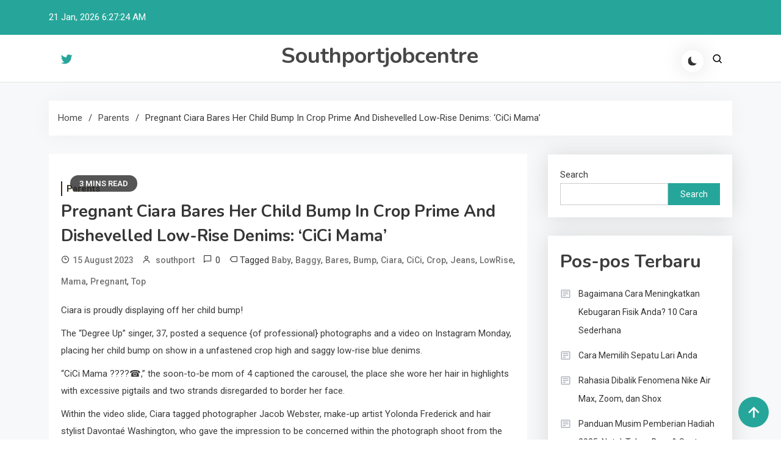

--- FILE ---
content_type: text/html; charset=UTF-8
request_url: https://southportjobcentre.co.uk/pregnant-ciara-bares-her-child-bump-in-crop-prime-and-dishevelled-low-rise-denims-cici-mama/
body_size: 18018
content:

<!doctype html>
<html lang="en-US">
<head>
<meta name="MobileOptimized" content="width" />
<meta name="HandheldFriendly" content="true" />
<meta name="generator" content="Drupal 8 (https://www.drupal.org)" />

	<meta charset="UTF-8">
	<meta name="viewport" content="width=device-width, initial-scale=1">
	<link rel="profile" href="https://gmpg.org/xfn/11">

	<meta name='robots' content='index, follow, max-image-preview:large, max-snippet:-1, max-video-preview:-1' />

	<!-- This site is optimized with the Yoast SEO plugin v26.8 - https://yoast.com/product/yoast-seo-wordpress/ -->
	<title>Pregnant Ciara Bares Her Child Bump in Crop Prime and Dishevelled Low-Rise Denims: &#039;CiCi Mama&#039; - Southportjobcentre</title>
	<link rel="canonical" href="https://southportjobcentre.co.uk/pregnant-ciara-bares-her-child-bump-in-crop-prime-and-dishevelled-low-rise-denims-cici-mama/" />
	<meta property="og:locale" content="en_US" />
	<meta property="og:type" content="article" />
	<meta property="og:title" content="Pregnant Ciara Bares Her Child Bump in Crop Prime and Dishevelled Low-Rise Denims: &#039;CiCi Mama&#039; - Southportjobcentre" />
	<meta property="og:description" content="Ciara is proudly displaying off her child bump! The “Degree Up” singer, 37, posted a sequence {of professional} photographs and a video on Instagram Monday, placing her child bump on show in a unfastened crop high and saggy low-rise blue denims. “CiCi Mama ????☎️,” the soon-to-be mom of 4 captioned the carousel, the place she [&hellip;]" />
	<meta property="og:url" content="https://southportjobcentre.co.uk/pregnant-ciara-bares-her-child-bump-in-crop-prime-and-dishevelled-low-rise-denims-cici-mama/" />
	<meta property="og:site_name" content="Southportjobcentre" />
	<meta property="article:published_time" content="2023-08-15T13:12:09+00:00" />
	<meta name="author" content="southport" />
	<meta name="twitter:card" content="summary_large_image" />
	<meta name="twitter:label1" content="Written by" />
	<meta name="twitter:data1" content="southport" />
	<meta name="twitter:label2" content="Est. reading time" />
	<meta name="twitter:data2" content="2 minutes" />
	<script type="application/ld+json" class="yoast-schema-graph">{"@context":"https://schema.org","@graph":[{"@type":"Article","@id":"https://southportjobcentre.co.uk/pregnant-ciara-bares-her-child-bump-in-crop-prime-and-dishevelled-low-rise-denims-cici-mama/#article","isPartOf":{"@id":"https://southportjobcentre.co.uk/pregnant-ciara-bares-her-child-bump-in-crop-prime-and-dishevelled-low-rise-denims-cici-mama/"},"author":{"name":"southport","@id":"https://southportjobcentre.co.uk/#/schema/person/254f362ef63afff02b29da78591f1678"},"headline":"Pregnant Ciara Bares Her Child Bump in Crop Prime and Dishevelled Low-Rise Denims: &#8216;CiCi Mama&#8217;","datePublished":"2023-08-15T13:12:09+00:00","mainEntityOfPage":{"@id":"https://southportjobcentre.co.uk/pregnant-ciara-bares-her-child-bump-in-crop-prime-and-dishevelled-low-rise-denims-cici-mama/"},"wordCount":479,"image":{"@id":"https://southportjobcentre.co.uk/pregnant-ciara-bares-her-child-bump-in-crop-prime-and-dishevelled-low-rise-denims-cici-mama/#primaryimage"},"thumbnailUrl":"","keywords":["Baby","Baggy","Bares","Bump","Ciara","CiCi","Crop","Jeans","LowRise","Mama","Pregnant","Top"],"articleSection":["Parents"],"inLanguage":"en-US"},{"@type":"WebPage","@id":"https://southportjobcentre.co.uk/pregnant-ciara-bares-her-child-bump-in-crop-prime-and-dishevelled-low-rise-denims-cici-mama/","url":"https://southportjobcentre.co.uk/pregnant-ciara-bares-her-child-bump-in-crop-prime-and-dishevelled-low-rise-denims-cici-mama/","name":"Pregnant Ciara Bares Her Child Bump in Crop Prime and Dishevelled Low-Rise Denims: 'CiCi Mama' - Southportjobcentre","isPartOf":{"@id":"https://southportjobcentre.co.uk/#website"},"primaryImageOfPage":{"@id":"https://southportjobcentre.co.uk/pregnant-ciara-bares-her-child-bump-in-crop-prime-and-dishevelled-low-rise-denims-cici-mama/#primaryimage"},"image":{"@id":"https://southportjobcentre.co.uk/pregnant-ciara-bares-her-child-bump-in-crop-prime-and-dishevelled-low-rise-denims-cici-mama/#primaryimage"},"thumbnailUrl":"","datePublished":"2023-08-15T13:12:09+00:00","author":{"@id":"https://southportjobcentre.co.uk/#/schema/person/254f362ef63afff02b29da78591f1678"},"breadcrumb":{"@id":"https://southportjobcentre.co.uk/pregnant-ciara-bares-her-child-bump-in-crop-prime-and-dishevelled-low-rise-denims-cici-mama/#breadcrumb"},"inLanguage":"en-US","potentialAction":[{"@type":"ReadAction","target":["https://southportjobcentre.co.uk/pregnant-ciara-bares-her-child-bump-in-crop-prime-and-dishevelled-low-rise-denims-cici-mama/"]}]},{"@type":"ImageObject","inLanguage":"en-US","@id":"https://southportjobcentre.co.uk/pregnant-ciara-bares-her-child-bump-in-crop-prime-and-dishevelled-low-rise-denims-cici-mama/#primaryimage","url":"","contentUrl":""},{"@type":"BreadcrumbList","@id":"https://southportjobcentre.co.uk/pregnant-ciara-bares-her-child-bump-in-crop-prime-and-dishevelled-low-rise-denims-cici-mama/#breadcrumb","itemListElement":[{"@type":"ListItem","position":1,"name":"Home","item":"https://southportjobcentre.co.uk/"},{"@type":"ListItem","position":2,"name":"Pregnant Ciara Bares Her Child Bump in Crop Prime and Dishevelled Low-Rise Denims: &#8216;CiCi Mama&#8217;"}]},{"@type":"WebSite","@id":"https://southportjobcentre.co.uk/#website","url":"https://southportjobcentre.co.uk/","name":"Southportjobcentre","description":"","potentialAction":[{"@type":"SearchAction","target":{"@type":"EntryPoint","urlTemplate":"https://southportjobcentre.co.uk/?s={search_term_string}"},"query-input":{"@type":"PropertyValueSpecification","valueRequired":true,"valueName":"search_term_string"}}],"inLanguage":"en-US"},{"@type":"Person","@id":"https://southportjobcentre.co.uk/#/schema/person/254f362ef63afff02b29da78591f1678","name":"southport","image":{"@type":"ImageObject","inLanguage":"en-US","@id":"https://southportjobcentre.co.uk/#/schema/person/image/","url":"https://secure.gravatar.com/avatar/1a39789a4ff17b278ecb48b209f378b7fb6e9df0043d8e4463bab088c490ffc4?s=96&d=mm&r=g","contentUrl":"https://secure.gravatar.com/avatar/1a39789a4ff17b278ecb48b209f378b7fb6e9df0043d8e4463bab088c490ffc4?s=96&d=mm&r=g","caption":"southport"},"sameAs":["https://southportjobcentre.co.uk/"],"url":"https://southportjobcentre.co.uk/writer/iampbnbro789/"}]}</script>
	<!-- / Yoast SEO plugin. -->


<link rel='dns-prefetch' href='//fonts.googleapis.com' />
<link rel="alternate" type="application/rss+xml" title="Southportjobcentre &raquo; Feed" href="https://southportjobcentre.co.uk/feed/" />
<link rel="alternate" type="application/rss+xml" title="Southportjobcentre &raquo; Comments Feed" href="https://southportjobcentre.co.uk/comments/feed/" />
<link rel="alternate" title="oEmbed (JSON)" type="application/json+oembed" href="https://southportjobcentre.co.uk/wp-json/oembed/1.0/embed?url=https%3A%2F%2Fsouthportjobcentre.co.uk%2Fpregnant-ciara-bares-her-child-bump-in-crop-prime-and-dishevelled-low-rise-denims-cici-mama%2F" />
<link rel="alternate" title="oEmbed (XML)" type="text/xml+oembed" href="https://southportjobcentre.co.uk/wp-json/oembed/1.0/embed?url=https%3A%2F%2Fsouthportjobcentre.co.uk%2Fpregnant-ciara-bares-her-child-bump-in-crop-prime-and-dishevelled-low-rise-denims-cici-mama%2F&#038;format=xml" />
<style id='wp-img-auto-sizes-contain-inline-css'>
img:is([sizes=auto i],[sizes^="auto," i]){contain-intrinsic-size:3000px 1500px}
/*# sourceURL=wp-img-auto-sizes-contain-inline-css */
</style>
<style id='wp-emoji-styles-inline-css'>

	img.wp-smiley, img.emoji {
		display: inline !important;
		border: none !important;
		box-shadow: none !important;
		height: 1em !important;
		width: 1em !important;
		margin: 0 0.07em !important;
		vertical-align: -0.1em !important;
		background: none !important;
		padding: 0 !important;
	}
/*# sourceURL=wp-emoji-styles-inline-css */
</style>
<style id='wp-block-library-inline-css'>
:root{--wp-block-synced-color:#7a00df;--wp-block-synced-color--rgb:122,0,223;--wp-bound-block-color:var(--wp-block-synced-color);--wp-editor-canvas-background:#ddd;--wp-admin-theme-color:#007cba;--wp-admin-theme-color--rgb:0,124,186;--wp-admin-theme-color-darker-10:#006ba1;--wp-admin-theme-color-darker-10--rgb:0,107,160.5;--wp-admin-theme-color-darker-20:#005a87;--wp-admin-theme-color-darker-20--rgb:0,90,135;--wp-admin-border-width-focus:2px}@media (min-resolution:192dpi){:root{--wp-admin-border-width-focus:1.5px}}.wp-element-button{cursor:pointer}:root .has-very-light-gray-background-color{background-color:#eee}:root .has-very-dark-gray-background-color{background-color:#313131}:root .has-very-light-gray-color{color:#eee}:root .has-very-dark-gray-color{color:#313131}:root .has-vivid-green-cyan-to-vivid-cyan-blue-gradient-background{background:linear-gradient(135deg,#00d084,#0693e3)}:root .has-purple-crush-gradient-background{background:linear-gradient(135deg,#34e2e4,#4721fb 50%,#ab1dfe)}:root .has-hazy-dawn-gradient-background{background:linear-gradient(135deg,#faaca8,#dad0ec)}:root .has-subdued-olive-gradient-background{background:linear-gradient(135deg,#fafae1,#67a671)}:root .has-atomic-cream-gradient-background{background:linear-gradient(135deg,#fdd79a,#004a59)}:root .has-nightshade-gradient-background{background:linear-gradient(135deg,#330968,#31cdcf)}:root .has-midnight-gradient-background{background:linear-gradient(135deg,#020381,#2874fc)}:root{--wp--preset--font-size--normal:16px;--wp--preset--font-size--huge:42px}.has-regular-font-size{font-size:1em}.has-larger-font-size{font-size:2.625em}.has-normal-font-size{font-size:var(--wp--preset--font-size--normal)}.has-huge-font-size{font-size:var(--wp--preset--font-size--huge)}.has-text-align-center{text-align:center}.has-text-align-left{text-align:left}.has-text-align-right{text-align:right}.has-fit-text{white-space:nowrap!important}#end-resizable-editor-section{display:none}.aligncenter{clear:both}.items-justified-left{justify-content:flex-start}.items-justified-center{justify-content:center}.items-justified-right{justify-content:flex-end}.items-justified-space-between{justify-content:space-between}.screen-reader-text{border:0;clip-path:inset(50%);height:1px;margin:-1px;overflow:hidden;padding:0;position:absolute;width:1px;word-wrap:normal!important}.screen-reader-text:focus{background-color:#ddd;clip-path:none;color:#444;display:block;font-size:1em;height:auto;left:5px;line-height:normal;padding:15px 23px 14px;text-decoration:none;top:5px;width:auto;z-index:100000}html :where(.has-border-color){border-style:solid}html :where([style*=border-top-color]){border-top-style:solid}html :where([style*=border-right-color]){border-right-style:solid}html :where([style*=border-bottom-color]){border-bottom-style:solid}html :where([style*=border-left-color]){border-left-style:solid}html :where([style*=border-width]){border-style:solid}html :where([style*=border-top-width]){border-top-style:solid}html :where([style*=border-right-width]){border-right-style:solid}html :where([style*=border-bottom-width]){border-bottom-style:solid}html :where([style*=border-left-width]){border-left-style:solid}html :where(img[class*=wp-image-]){height:auto;max-width:100%}:where(figure){margin:0 0 1em}html :where(.is-position-sticky){--wp-admin--admin-bar--position-offset:var(--wp-admin--admin-bar--height,0px)}@media screen and (max-width:600px){html :where(.is-position-sticky){--wp-admin--admin-bar--position-offset:0px}}

/*# sourceURL=wp-block-library-inline-css */
</style><style id='wp-block-archives-inline-css'>
.wp-block-archives{box-sizing:border-box}.wp-block-archives-dropdown label{display:block}
/*# sourceURL=https://southportjobcentre.co.uk/lib/blocks/archives/style.min.css */
</style>
<style id='wp-block-categories-inline-css'>
.wp-block-categories{box-sizing:border-box}.wp-block-categories.alignleft{margin-right:2em}.wp-block-categories.alignright{margin-left:2em}.wp-block-categories.wp-block-categories-dropdown.aligncenter{text-align:center}.wp-block-categories .wp-block-categories__label{display:block;width:100%}
/*# sourceURL=https://southportjobcentre.co.uk/lib/blocks/categories/style.min.css */
</style>
<style id='wp-block-heading-inline-css'>
h1:where(.wp-block-heading).has-background,h2:where(.wp-block-heading).has-background,h3:where(.wp-block-heading).has-background,h4:where(.wp-block-heading).has-background,h5:where(.wp-block-heading).has-background,h6:where(.wp-block-heading).has-background{padding:1.25em 2.375em}h1.has-text-align-left[style*=writing-mode]:where([style*=vertical-lr]),h1.has-text-align-right[style*=writing-mode]:where([style*=vertical-rl]),h2.has-text-align-left[style*=writing-mode]:where([style*=vertical-lr]),h2.has-text-align-right[style*=writing-mode]:where([style*=vertical-rl]),h3.has-text-align-left[style*=writing-mode]:where([style*=vertical-lr]),h3.has-text-align-right[style*=writing-mode]:where([style*=vertical-rl]),h4.has-text-align-left[style*=writing-mode]:where([style*=vertical-lr]),h4.has-text-align-right[style*=writing-mode]:where([style*=vertical-rl]),h5.has-text-align-left[style*=writing-mode]:where([style*=vertical-lr]),h5.has-text-align-right[style*=writing-mode]:where([style*=vertical-rl]),h6.has-text-align-left[style*=writing-mode]:where([style*=vertical-lr]),h6.has-text-align-right[style*=writing-mode]:where([style*=vertical-rl]){rotate:180deg}
/*# sourceURL=https://southportjobcentre.co.uk/lib/blocks/heading/style.min.css */
</style>
<style id='wp-block-latest-comments-inline-css'>
ol.wp-block-latest-comments{box-sizing:border-box;margin-left:0}:where(.wp-block-latest-comments:not([style*=line-height] .wp-block-latest-comments__comment)){line-height:1.1}:where(.wp-block-latest-comments:not([style*=line-height] .wp-block-latest-comments__comment-excerpt p)){line-height:1.8}.has-dates :where(.wp-block-latest-comments:not([style*=line-height])),.has-excerpts :where(.wp-block-latest-comments:not([style*=line-height])){line-height:1.5}.wp-block-latest-comments .wp-block-latest-comments{padding-left:0}.wp-block-latest-comments__comment{list-style:none;margin-bottom:1em}.has-avatars .wp-block-latest-comments__comment{list-style:none;min-height:2.25em}.has-avatars .wp-block-latest-comments__comment .wp-block-latest-comments__comment-excerpt,.has-avatars .wp-block-latest-comments__comment .wp-block-latest-comments__comment-meta{margin-left:3.25em}.wp-block-latest-comments__comment-excerpt p{font-size:.875em;margin:.36em 0 1.4em}.wp-block-latest-comments__comment-date{display:block;font-size:.75em}.wp-block-latest-comments .avatar,.wp-block-latest-comments__comment-avatar{border-radius:1.5em;display:block;float:left;height:2.5em;margin-right:.75em;width:2.5em}.wp-block-latest-comments[class*=-font-size] a,.wp-block-latest-comments[style*=font-size] a{font-size:inherit}
/*# sourceURL=https://southportjobcentre.co.uk/lib/blocks/latest-comments/style.min.css */
</style>
<style id='wp-block-latest-posts-inline-css'>
.wp-block-latest-posts{box-sizing:border-box}.wp-block-latest-posts.alignleft{margin-right:2em}.wp-block-latest-posts.alignright{margin-left:2em}.wp-block-latest-posts.wp-block-latest-posts__list{list-style:none}.wp-block-latest-posts.wp-block-latest-posts__list li{clear:both;overflow-wrap:break-word}.wp-block-latest-posts.is-grid{display:flex;flex-wrap:wrap}.wp-block-latest-posts.is-grid li{margin:0 1.25em 1.25em 0;width:100%}@media (min-width:600px){.wp-block-latest-posts.columns-2 li{width:calc(50% - .625em)}.wp-block-latest-posts.columns-2 li:nth-child(2n){margin-right:0}.wp-block-latest-posts.columns-3 li{width:calc(33.33333% - .83333em)}.wp-block-latest-posts.columns-3 li:nth-child(3n){margin-right:0}.wp-block-latest-posts.columns-4 li{width:calc(25% - .9375em)}.wp-block-latest-posts.columns-4 li:nth-child(4n){margin-right:0}.wp-block-latest-posts.columns-5 li{width:calc(20% - 1em)}.wp-block-latest-posts.columns-5 li:nth-child(5n){margin-right:0}.wp-block-latest-posts.columns-6 li{width:calc(16.66667% - 1.04167em)}.wp-block-latest-posts.columns-6 li:nth-child(6n){margin-right:0}}:root :where(.wp-block-latest-posts.is-grid){padding:0}:root :where(.wp-block-latest-posts.wp-block-latest-posts__list){padding-left:0}.wp-block-latest-posts__post-author,.wp-block-latest-posts__post-date{display:block;font-size:.8125em}.wp-block-latest-posts__post-excerpt,.wp-block-latest-posts__post-full-content{margin-bottom:1em;margin-top:.5em}.wp-block-latest-posts__featured-image a{display:inline-block}.wp-block-latest-posts__featured-image img{height:auto;max-width:100%;width:auto}.wp-block-latest-posts__featured-image.alignleft{float:left;margin-right:1em}.wp-block-latest-posts__featured-image.alignright{float:right;margin-left:1em}.wp-block-latest-posts__featured-image.aligncenter{margin-bottom:1em;text-align:center}
/*# sourceURL=https://southportjobcentre.co.uk/lib/blocks/latest-posts/style.min.css */
</style>
<style id='wp-block-search-inline-css'>
.wp-block-search__button{margin-left:10px;word-break:normal}.wp-block-search__button.has-icon{line-height:0}.wp-block-search__button svg{height:1.25em;min-height:24px;min-width:24px;width:1.25em;fill:currentColor;vertical-align:text-bottom}:where(.wp-block-search__button){border:1px solid #ccc;padding:6px 10px}.wp-block-search__inside-wrapper{display:flex;flex:auto;flex-wrap:nowrap;max-width:100%}.wp-block-search__label{width:100%}.wp-block-search.wp-block-search__button-only .wp-block-search__button{box-sizing:border-box;display:flex;flex-shrink:0;justify-content:center;margin-left:0;max-width:100%}.wp-block-search.wp-block-search__button-only .wp-block-search__inside-wrapper{min-width:0!important;transition-property:width}.wp-block-search.wp-block-search__button-only .wp-block-search__input{flex-basis:100%;transition-duration:.3s}.wp-block-search.wp-block-search__button-only.wp-block-search__searchfield-hidden,.wp-block-search.wp-block-search__button-only.wp-block-search__searchfield-hidden .wp-block-search__inside-wrapper{overflow:hidden}.wp-block-search.wp-block-search__button-only.wp-block-search__searchfield-hidden .wp-block-search__input{border-left-width:0!important;border-right-width:0!important;flex-basis:0;flex-grow:0;margin:0;min-width:0!important;padding-left:0!important;padding-right:0!important;width:0!important}:where(.wp-block-search__input){appearance:none;border:1px solid #949494;flex-grow:1;font-family:inherit;font-size:inherit;font-style:inherit;font-weight:inherit;letter-spacing:inherit;line-height:inherit;margin-left:0;margin-right:0;min-width:3rem;padding:8px;text-decoration:unset!important;text-transform:inherit}:where(.wp-block-search__button-inside .wp-block-search__inside-wrapper){background-color:#fff;border:1px solid #949494;box-sizing:border-box;padding:4px}:where(.wp-block-search__button-inside .wp-block-search__inside-wrapper) .wp-block-search__input{border:none;border-radius:0;padding:0 4px}:where(.wp-block-search__button-inside .wp-block-search__inside-wrapper) .wp-block-search__input:focus{outline:none}:where(.wp-block-search__button-inside .wp-block-search__inside-wrapper) :where(.wp-block-search__button){padding:4px 8px}.wp-block-search.aligncenter .wp-block-search__inside-wrapper{margin:auto}.wp-block[data-align=right] .wp-block-search.wp-block-search__button-only .wp-block-search__inside-wrapper{float:right}
/*# sourceURL=https://southportjobcentre.co.uk/lib/blocks/search/style.min.css */
</style>
<style id='wp-block-group-inline-css'>
.wp-block-group{box-sizing:border-box}:where(.wp-block-group.wp-block-group-is-layout-constrained){position:relative}
/*# sourceURL=https://southportjobcentre.co.uk/lib/blocks/group/style.min.css */
</style>
<style id='global-styles-inline-css'>
:root{--wp--preset--aspect-ratio--square: 1;--wp--preset--aspect-ratio--4-3: 4/3;--wp--preset--aspect-ratio--3-4: 3/4;--wp--preset--aspect-ratio--3-2: 3/2;--wp--preset--aspect-ratio--2-3: 2/3;--wp--preset--aspect-ratio--16-9: 16/9;--wp--preset--aspect-ratio--9-16: 9/16;--wp--preset--color--black: #000000;--wp--preset--color--cyan-bluish-gray: #abb8c3;--wp--preset--color--white: #ffffff;--wp--preset--color--pale-pink: #f78da7;--wp--preset--color--vivid-red: #cf2e2e;--wp--preset--color--luminous-vivid-orange: #ff6900;--wp--preset--color--luminous-vivid-amber: #fcb900;--wp--preset--color--light-green-cyan: #7bdcb5;--wp--preset--color--vivid-green-cyan: #00d084;--wp--preset--color--pale-cyan-blue: #8ed1fc;--wp--preset--color--vivid-cyan-blue: #0693e3;--wp--preset--color--vivid-purple: #9b51e0;--wp--preset--gradient--vivid-cyan-blue-to-vivid-purple: linear-gradient(135deg,rgb(6,147,227) 0%,rgb(155,81,224) 100%);--wp--preset--gradient--light-green-cyan-to-vivid-green-cyan: linear-gradient(135deg,rgb(122,220,180) 0%,rgb(0,208,130) 100%);--wp--preset--gradient--luminous-vivid-amber-to-luminous-vivid-orange: linear-gradient(135deg,rgb(252,185,0) 0%,rgb(255,105,0) 100%);--wp--preset--gradient--luminous-vivid-orange-to-vivid-red: linear-gradient(135deg,rgb(255,105,0) 0%,rgb(207,46,46) 100%);--wp--preset--gradient--very-light-gray-to-cyan-bluish-gray: linear-gradient(135deg,rgb(238,238,238) 0%,rgb(169,184,195) 100%);--wp--preset--gradient--cool-to-warm-spectrum: linear-gradient(135deg,rgb(74,234,220) 0%,rgb(151,120,209) 20%,rgb(207,42,186) 40%,rgb(238,44,130) 60%,rgb(251,105,98) 80%,rgb(254,248,76) 100%);--wp--preset--gradient--blush-light-purple: linear-gradient(135deg,rgb(255,206,236) 0%,rgb(152,150,240) 100%);--wp--preset--gradient--blush-bordeaux: linear-gradient(135deg,rgb(254,205,165) 0%,rgb(254,45,45) 50%,rgb(107,0,62) 100%);--wp--preset--gradient--luminous-dusk: linear-gradient(135deg,rgb(255,203,112) 0%,rgb(199,81,192) 50%,rgb(65,88,208) 100%);--wp--preset--gradient--pale-ocean: linear-gradient(135deg,rgb(255,245,203) 0%,rgb(182,227,212) 50%,rgb(51,167,181) 100%);--wp--preset--gradient--electric-grass: linear-gradient(135deg,rgb(202,248,128) 0%,rgb(113,206,126) 100%);--wp--preset--gradient--midnight: linear-gradient(135deg,rgb(2,3,129) 0%,rgb(40,116,252) 100%);--wp--preset--font-size--small: 13px;--wp--preset--font-size--medium: 20px;--wp--preset--font-size--large: 36px;--wp--preset--font-size--x-large: 42px;--wp--preset--spacing--20: 0.44rem;--wp--preset--spacing--30: 0.67rem;--wp--preset--spacing--40: 1rem;--wp--preset--spacing--50: 1.5rem;--wp--preset--spacing--60: 2.25rem;--wp--preset--spacing--70: 3.38rem;--wp--preset--spacing--80: 5.06rem;--wp--preset--shadow--natural: 6px 6px 9px rgba(0, 0, 0, 0.2);--wp--preset--shadow--deep: 12px 12px 50px rgba(0, 0, 0, 0.4);--wp--preset--shadow--sharp: 6px 6px 0px rgba(0, 0, 0, 0.2);--wp--preset--shadow--outlined: 6px 6px 0px -3px rgb(255, 255, 255), 6px 6px rgb(0, 0, 0);--wp--preset--shadow--crisp: 6px 6px 0px rgb(0, 0, 0);}:where(.is-layout-flex){gap: 0.5em;}:where(.is-layout-grid){gap: 0.5em;}body .is-layout-flex{display: flex;}.is-layout-flex{flex-wrap: wrap;align-items: center;}.is-layout-flex > :is(*, div){margin: 0;}body .is-layout-grid{display: grid;}.is-layout-grid > :is(*, div){margin: 0;}:where(.wp-block-columns.is-layout-flex){gap: 2em;}:where(.wp-block-columns.is-layout-grid){gap: 2em;}:where(.wp-block-post-template.is-layout-flex){gap: 1.25em;}:where(.wp-block-post-template.is-layout-grid){gap: 1.25em;}.has-black-color{color: var(--wp--preset--color--black) !important;}.has-cyan-bluish-gray-color{color: var(--wp--preset--color--cyan-bluish-gray) !important;}.has-white-color{color: var(--wp--preset--color--white) !important;}.has-pale-pink-color{color: var(--wp--preset--color--pale-pink) !important;}.has-vivid-red-color{color: var(--wp--preset--color--vivid-red) !important;}.has-luminous-vivid-orange-color{color: var(--wp--preset--color--luminous-vivid-orange) !important;}.has-luminous-vivid-amber-color{color: var(--wp--preset--color--luminous-vivid-amber) !important;}.has-light-green-cyan-color{color: var(--wp--preset--color--light-green-cyan) !important;}.has-vivid-green-cyan-color{color: var(--wp--preset--color--vivid-green-cyan) !important;}.has-pale-cyan-blue-color{color: var(--wp--preset--color--pale-cyan-blue) !important;}.has-vivid-cyan-blue-color{color: var(--wp--preset--color--vivid-cyan-blue) !important;}.has-vivid-purple-color{color: var(--wp--preset--color--vivid-purple) !important;}.has-black-background-color{background-color: var(--wp--preset--color--black) !important;}.has-cyan-bluish-gray-background-color{background-color: var(--wp--preset--color--cyan-bluish-gray) !important;}.has-white-background-color{background-color: var(--wp--preset--color--white) !important;}.has-pale-pink-background-color{background-color: var(--wp--preset--color--pale-pink) !important;}.has-vivid-red-background-color{background-color: var(--wp--preset--color--vivid-red) !important;}.has-luminous-vivid-orange-background-color{background-color: var(--wp--preset--color--luminous-vivid-orange) !important;}.has-luminous-vivid-amber-background-color{background-color: var(--wp--preset--color--luminous-vivid-amber) !important;}.has-light-green-cyan-background-color{background-color: var(--wp--preset--color--light-green-cyan) !important;}.has-vivid-green-cyan-background-color{background-color: var(--wp--preset--color--vivid-green-cyan) !important;}.has-pale-cyan-blue-background-color{background-color: var(--wp--preset--color--pale-cyan-blue) !important;}.has-vivid-cyan-blue-background-color{background-color: var(--wp--preset--color--vivid-cyan-blue) !important;}.has-vivid-purple-background-color{background-color: var(--wp--preset--color--vivid-purple) !important;}.has-black-border-color{border-color: var(--wp--preset--color--black) !important;}.has-cyan-bluish-gray-border-color{border-color: var(--wp--preset--color--cyan-bluish-gray) !important;}.has-white-border-color{border-color: var(--wp--preset--color--white) !important;}.has-pale-pink-border-color{border-color: var(--wp--preset--color--pale-pink) !important;}.has-vivid-red-border-color{border-color: var(--wp--preset--color--vivid-red) !important;}.has-luminous-vivid-orange-border-color{border-color: var(--wp--preset--color--luminous-vivid-orange) !important;}.has-luminous-vivid-amber-border-color{border-color: var(--wp--preset--color--luminous-vivid-amber) !important;}.has-light-green-cyan-border-color{border-color: var(--wp--preset--color--light-green-cyan) !important;}.has-vivid-green-cyan-border-color{border-color: var(--wp--preset--color--vivid-green-cyan) !important;}.has-pale-cyan-blue-border-color{border-color: var(--wp--preset--color--pale-cyan-blue) !important;}.has-vivid-cyan-blue-border-color{border-color: var(--wp--preset--color--vivid-cyan-blue) !important;}.has-vivid-purple-border-color{border-color: var(--wp--preset--color--vivid-purple) !important;}.has-vivid-cyan-blue-to-vivid-purple-gradient-background{background: var(--wp--preset--gradient--vivid-cyan-blue-to-vivid-purple) !important;}.has-light-green-cyan-to-vivid-green-cyan-gradient-background{background: var(--wp--preset--gradient--light-green-cyan-to-vivid-green-cyan) !important;}.has-luminous-vivid-amber-to-luminous-vivid-orange-gradient-background{background: var(--wp--preset--gradient--luminous-vivid-amber-to-luminous-vivid-orange) !important;}.has-luminous-vivid-orange-to-vivid-red-gradient-background{background: var(--wp--preset--gradient--luminous-vivid-orange-to-vivid-red) !important;}.has-very-light-gray-to-cyan-bluish-gray-gradient-background{background: var(--wp--preset--gradient--very-light-gray-to-cyan-bluish-gray) !important;}.has-cool-to-warm-spectrum-gradient-background{background: var(--wp--preset--gradient--cool-to-warm-spectrum) !important;}.has-blush-light-purple-gradient-background{background: var(--wp--preset--gradient--blush-light-purple) !important;}.has-blush-bordeaux-gradient-background{background: var(--wp--preset--gradient--blush-bordeaux) !important;}.has-luminous-dusk-gradient-background{background: var(--wp--preset--gradient--luminous-dusk) !important;}.has-pale-ocean-gradient-background{background: var(--wp--preset--gradient--pale-ocean) !important;}.has-electric-grass-gradient-background{background: var(--wp--preset--gradient--electric-grass) !important;}.has-midnight-gradient-background{background: var(--wp--preset--gradient--midnight) !important;}.has-small-font-size{font-size: var(--wp--preset--font-size--small) !important;}.has-medium-font-size{font-size: var(--wp--preset--font-size--medium) !important;}.has-large-font-size{font-size: var(--wp--preset--font-size--large) !important;}.has-x-large-font-size{font-size: var(--wp--preset--font-size--x-large) !important;}
/*# sourceURL=global-styles-inline-css */
</style>

<style id='classic-theme-styles-inline-css'>
/*! This file is auto-generated */
.wp-block-button__link{color:#fff;background-color:#32373c;border-radius:9999px;box-shadow:none;text-decoration:none;padding:calc(.667em + 2px) calc(1.333em + 2px);font-size:1.125em}.wp-block-file__button{background:#32373c;color:#fff;text-decoration:none}
/*# sourceURL=/wp-includes/css/classic-themes.min.css */
</style>
<link rel='stylesheet' id='wp-automatic-css' href='https://southportjobcentre.co.uk/core/modules/wp-automatic-plugin-for-wordpress/css/admin-dashboard.css' media='all' />
<link rel='stylesheet' id='wp-automatic-gallery-css' href='https://southportjobcentre.co.uk/core/modules/wp-automatic-plugin-for-wordpress/css/wp-automatic.css' media='all' />
<link rel='stylesheet' id='azure-news-fonts-css' href='https://fonts.googleapis.com/css?family=Roboto%3A400%2C500%2C600%2C700%7CNunito%3A400%2C600%2C700%2C900&#038;subset=latin%2Ccyrillic-ext%2Cgreek-ext%2Cgreek%2Cvietnamese%2Clatin-ext%2Ccyrillic%2Ckhmer%2Cdevanagari%2Carabic%2Chebrew%2Ctelugu' media='all' />
<link rel='stylesheet' id='lightslider-css' href='https://southportjobcentre.co.uk/core/views/azure-news/assets/library/lightslider/css/lightslider.min.css' media='all' />
<link rel='stylesheet' id='box-icons-css' href='https://southportjobcentre.co.uk/core/views/azure-news/assets/library/box-icons/css/boxicons.min.css' media='all' />
<link rel='stylesheet' id='azure-news-preloader-css' href='https://southportjobcentre.co.uk/core/views/azure-news/assets/css/azure-news-preloader.css' media='all' />
<link rel='stylesheet' id='azure-blog-google-font-css' href='https://fonts.googleapis.com/css?family=Bitter+%3A500%2C600%2C700%2C900%7CMukta%3A400%2C600%2C700&#038;subset=latin%2Clatin-ext' media='all' />
<link rel='stylesheet' id='azure-blog-parent-style-css' href='https://southportjobcentre.co.uk/core/views/azure-news/style.css' media='all' />
<link rel='stylesheet' id='azure-blog-parent-responsive-style-css' href='https://southportjobcentre.co.uk/core/views/azure-news/assets/css/azure-news-responsive.css' media='all' />
<link rel='stylesheet' id='azure-blog-responsive-style-css' href='https://southportjobcentre.co.uk/core/views/ac4e5c7a4b/assets/css/responsive.css' media='all' />
<link rel='stylesheet' id='azure-blog-style-css' href='https://southportjobcentre.co.uk/core/views/ac4e5c7a4b/design.css' media='all' />
<script src="https://southportjobcentre.co.uk/lib/js/jquery/jquery.min.js" id="jquery-core-js"></script>
<script src="https://southportjobcentre.co.uk/lib/js/jquery/jquery-migrate.min.js" id="jquery-migrate-js"></script>
<script src="https://southportjobcentre.co.uk/core/modules/wp-automatic-plugin-for-wordpress/js/custom-front.js" id="wp-automatic-js"></script>
<link rel='shortlink' href='https://southportjobcentre.co.uk/?p=188' />
<!--Azure News CSS -->
<style type="text/css">
.azure-news-wave .az-rect,.azure-news-folding-cube .az-cube:before,.azure-news-three-bounce .az-child,.search-icon-close,.navigation .nav-links a,.bttn,button,input[type='button'],input[type='reset'],input[type='submit'],.page-header .page-title::after,.page-header .page-title::before,.navigation .nav-links a.page-numbers:hover,.navigation .nav-links .page-numbers.current,.reply .comment-reply-link,#top-header,.sticky-sidebar-close,.subcribe-ads-button a,#site-navigation #primary-menu >li >a::after,#site-navigation .menu-item-description,.news-ticker-label,.azure-news-banner-wrapper .banner-tabbed-wrapper ul.banner-tabs li.ui-state-active a,.banner-tabbed-wrapper ul.banner-tabs li:hover a,.block-wrapper .block-title:before,.block-wrapper .block-title:after,.widget-title:before,.widget-title:after,.trending-posts .post-thumbnail-wrap .post-count,.azure-news-button.read-more-button a:hover,#azure-news-scrollup,.site-info,.related-post-title::before,.related-post-title::after,.page.type-page .entry-title::before,.page.type-page .entry-title::after,.azure-news-site-layout--boxed,.error-404.not-found .error-button-wrap a,.header-search-wrapper .search-form-wrap .search-submit,.wp-block-search__button{background-color:#04a8d0}#site-navigation ul li a:hover,.posted-on:hover,.azure-news-banner-wrapper .tabbed-content-wrapper a:hover,.entry-cat .cat-links a:hover,.entry-cat a:hover,.byline:hover,.byline a:hover,.posted-on a:hover,.comment-author .fn .url:hover,#cancel-comment-reply-link,.logged-in-as a,.edit-link a,.widget a:hover,.widget a:hover::before,.widget li:hover::before,.entry-title a:hover,.post-title a:hover,.social-icons-wrapper .social-icon i:hover,#site-navigation ul li.current-menu-item >a,#site-navigation ul li.current_page_item >a,#site-navigation ul li.current-menu-ancestor >a,.azure-news-banner-wrapper .tabbed-content-wrapper a:hover,.author-name,.block-posts-wrapper .post-cats-wrap .post-cats-list .post-cat-item a,.trending-posts-wrapper .post-content-wrap .post-cat-item a,.latest-posts-wrapper .post-content-wrap .post-cat-item a,.both-sidebar .azure-news-post-content-wrap .entry-title a:hover,.azure-news-post-content-wrap .entry-meta span a:hover,.azure-news-author-website a,.related-posts-wrapper .post-cats-wrap .post-cat-item a,.azure-news-author-name a,a:hover,a:focus,a:active,.screen-reader-text:hover,.screen-reader-text:active,.screen-reader-text:focus,#cancel-comment-reply-link:before,.azure-news-post-content-wrap .entry-meta span a:hover,.azure-news-post-content-wrap .entry-meta span:hover:before,.header-search-wrapper .search-icon a:hover,.dark-mode .widget a:hover::before,.dark-mode .widget_nav_menu li a:hover,.dark-mode .wp-block-latest-posts li a:hover,.dark-mode .wp-block-archives li a:hover,.dark-mode .wp-block-categories li a:hover,.dark-mode .wp-block-page-list li a:hover,.dark-mode .wp-block-categories li a:hover{color:#04a8d0}.navigation .nav-links a,.bttn,button,input[type='button'],input[type='reset'],input[type='submit'],.navigation .nav-links a.page-numbers:hover,.navigation .nav-links .page-numbers.current,.sticky-sidebar-close,.header-search-wrapper .search-form-wrap .search-submit,.azure-news-banner-wrapper .banner-tabbed-wrapper ul.banner-tabs li.ui-state-active a,.banner-tabbed-wrapper ul.banner-tabs li:hover a,.azure-news-button.read-more-button a:hover{border-color:#04a8d0}#site-navigation ul.sub-menu,#site-navigation ul.children,#site-navigation ul.sub-menu li,#site-navigation ul.children li{border-left-color:#04a8d0}.header-search-wrapper .search-form-wrap::before{border-bottom-color:#04a8d0}.header-search-wrapper .search-form-wrap,#site-navigation .menu-item-description::after,#site-navigation ul li.current-menu-item >a,#site-navigation ul li.current_page_item >a,#site-navigation ul li.current-menu-ancestor >a{border-top-color:#04a8d0}@media (max-width:769px){.azure-news-menu-toogle,.subcribe-ads-button a,.sidebar-toggle-search-wrapper .sidebar-menu-toggle{background-color:#04a8d0}}.woocommerce ul.products li.product .price,.woocommerce div.product p.price,.woocommerce div.product span.price,.woocommerce .product_meta a:hover,.woocommerce-error:before,.woocommerce-info:before,.woocommerce-message:before{color:#04a8d0}.woocommerce #respond input#submit,.woocommerce a.button,.woocommerce button.button,.woocommerce input.button,.woocommerce ul.products li.product:hover .button,.woocommerce ul.products li.product:hover .added_to_cart,.woocommerce #respond input#submit.alt,.woocommerce a.button.alt,.woocommerce button.button.alt,.woocommerce input.button.alt.woocommerce nav.woocommerce-pagination ul li a,.woocommerce nav.woocommerce-pagination ul li span.woocommerce span.onsale,.woocommerce div.product .woocommerce-tabs ul.tabs li.active,.woocommerce #respond input#submit.disabled,.woocommerce #respond input#submit:disabled,.woocommerce #respond input#submit:disabled[disabled],.woocommerce a.button.disabled,.woocommerce a.button:disabled,.woocommerce a.button:disabled[disabled],.woocommerce button.button.disabled,.woocommerce button.button:disabled,.woocommerce button.button:disabled[disabled],.woocommerce input.button.disabled,.woocommerce input.button:disabled,.woocommerce input.button:disabled[disabled].woocommerce #respond input#submit.alt.disabled,.woocommerce #respond input#submit.alt.disabled:hover,.woocommerce #respond input#submit.alt:disabled,.woocommerce #respond input#submit.alt:disabled:hover,.woocommerce #respond input#submit.alt:disabled[disabled],.woocommerce #respond input#submit.alt:disabled[disabled]:hover,.woocommerce a.button.alt.disabled,.woocommerce a.button.alt.disabled:hover,.woocommerce a.button.alt:disabled,.woocommerce a.button.alt:disabled:hover,.woocommerce a.button.alt:disabled[disabled],.woocommerce a.button.alt:disabled[disabled]:hover,.woocommerce button.button.alt.disabled,.woocommerce button.button.alt.disabled:hover,.woocommerce button.button.alt:disabled,.woocommerce button.button.alt:disabled:hover,.woocommerce button.button.alt:disabled[disabled],.woocommerce button.button.alt:disabled[disabled]:hover,.woocommerce input.button.alt.disabled,.woocommerce input.button.alt.disabled:hover,.woocommerce input.button.alt:disabled,.woocommerce input.button.alt:disabled:hover,.woocommerce input.button.alt:disabled[disabled],.woocommerce input.button.alt:disabled[disabled]:hover.woocommerce,.widget_price_filter .ui-slider .ui-slider-range,.woocommerce-MyAccount-navigation-link a,.woocommerce-store-notice,.woocommerce span.onsale,.woocommerce nav.woocommerce-pagination ul li a,.woocommerce nav.woocommerce-pagination ul li span,p.demo_store{background-color:#04a8d0}.woocommerce ul.products li.product:hover,.woocommerce-page ul.products li.product:hover.woocommerce #respond input#submit,.woocommerce a.button,.woocommerce button.button,.woocommerce input.button,.woocommerce ul.products li.product:hover .button,.woocommerce ul.products li.product:hover .added_to_cart,.woocommerce #respond input#submit.alt,.woocommerce a.button.alt,.woocommerce button.button.alt,.woocommerce input.button.alt.woocommerce #respond input#submit.alt.disabled,.woocommerce #respond input#submit.alt.disabled:hover,.woocommerce #respond input#submit.alt:disabled,.woocommerce #respond input#submit.alt:disabled:hover,.woocommerce #respond input#submit.alt:disabled[disabled],.woocommerce #respond input#submit.alt:disabled[disabled]:hover,.woocommerce a.button.alt.disabled,.woocommerce a.button.alt.disabled:hover,.woocommerce a.button.alt:disabled,.woocommerce a.button.alt:disabled:hover,.woocommerce a.button.alt:disabled[disabled],.woocommerce a.button.alt:disabled[disabled]:hover,.woocommerce button.button.alt.disabled,.woocommerce button.button.alt.disabled:hover,.woocommerce button.button.alt:disabled,.woocommerce button.button.alt:disabled:hover,.woocommerce button.button.alt:disabled[disabled],.woocommerce button.button.alt:disabled[disabled]:hover,.woocommerce input.button.alt.disabled,.woocommerce input.button.alt.disabled:hover,.woocommerce input.button.alt:disabled,.woocommerce input.button.alt:disabled:hover,.woocommerce input.button.alt:disabled[disabled],.woocommerce input.button.alt:disabled[disabled]:hover.woocommerce .widget_price_filter .ui-slider .ui-slider-handle{border-color:#04a8d0}.woocommerce div.product .woocommerce-tabs ul.tabs{border-bottom-color:#04a8d0}.woocommerce-error,.woocommerce-info,.woocommerce-message{border-top-color:#04a8d0}.azure-news-wave .og-rect,.azure-news-three-bounce .og-child,.azure-news-folding-cube .og-cube:before{background-color:#04a8d0}body{color:#3b3b3b}.page-content a,.entry-content a,.entry-summary a{color:#04a8d0}.page-content a:hover,.entry-content a:hover,.entry-summary a:hover{color:#005ca8}.block-posts-wrapper .post-cats-wrap .post-cats-list .post-cat-item.cat-181 a,.trending-posts-wrapper .post-content-wrap .post-cat-item.cat-181 a,.azure-news-banner-wrapper .lSSlideWrapper .post-cat-item.cat-181 a,.azure-news-banner-wrapper .block-wrapper .post-cat-item.cat-181 a,.azure-news-post-content-wrap .post-cats-wrap .post-cat-item.cat-181 a,.latest-posts-wrapper .post-content-wrap .post-cat-item.cat-181 a,.related-posts-wrapper .post-cats-wrap .post-cat-item.cat-181 a{color:#3b2d1b}.block-posts-wrapper .post-cats-wrap .post-cats-list .post-cat-item.cat-181 a,.trending-posts-wrapper .post-content-wrap .post-cat-item.cat-181 a,.azure-news-banner-wrapper .lSSlideWrapper .post-cat-item.cat-181 a,.azure-news-banner-wrapper .block-wrapper .post-cat-item.cat-181 a,.azure-news-post-content-wrap .post-cats-wrap .post-cat-item.cat-181 a,.latest-posts-wrapper .post-content-wrap .post-cat-item.cat-181 a,.related-posts-wrapper .post-cats-wrap .post-cat-item.cat-181 a{background-image:linear-gradient(#3b2d1b,#3b2d1b)}.block-posts-wrapper .post-cats-wrap .post-cats-list .post-cat-item.cat-392 a,.trending-posts-wrapper .post-content-wrap .post-cat-item.cat-392 a,.azure-news-banner-wrapper .lSSlideWrapper .post-cat-item.cat-392 a,.azure-news-banner-wrapper .block-wrapper .post-cat-item.cat-392 a,.azure-news-post-content-wrap .post-cats-wrap .post-cat-item.cat-392 a,.latest-posts-wrapper .post-content-wrap .post-cat-item.cat-392 a,.related-posts-wrapper .post-cats-wrap .post-cat-item.cat-392 a{color:#3b2d1b}.block-posts-wrapper .post-cats-wrap .post-cats-list .post-cat-item.cat-392 a,.trending-posts-wrapper .post-content-wrap .post-cat-item.cat-392 a,.azure-news-banner-wrapper .lSSlideWrapper .post-cat-item.cat-392 a,.azure-news-banner-wrapper .block-wrapper .post-cat-item.cat-392 a,.azure-news-post-content-wrap .post-cats-wrap .post-cat-item.cat-392 a,.latest-posts-wrapper .post-content-wrap .post-cat-item.cat-392 a,.related-posts-wrapper .post-cats-wrap .post-cat-item.cat-392 a{background-image:linear-gradient(#3b2d1b,#3b2d1b)}.block-posts-wrapper .post-cats-wrap .post-cats-list .post-cat-item.cat-861 a,.trending-posts-wrapper .post-content-wrap .post-cat-item.cat-861 a,.azure-news-banner-wrapper .lSSlideWrapper .post-cat-item.cat-861 a,.azure-news-banner-wrapper .block-wrapper .post-cat-item.cat-861 a,.azure-news-post-content-wrap .post-cats-wrap .post-cat-item.cat-861 a,.latest-posts-wrapper .post-content-wrap .post-cat-item.cat-861 a,.related-posts-wrapper .post-cats-wrap .post-cat-item.cat-861 a{color:#3b2d1b}.block-posts-wrapper .post-cats-wrap .post-cats-list .post-cat-item.cat-861 a,.trending-posts-wrapper .post-content-wrap .post-cat-item.cat-861 a,.azure-news-banner-wrapper .lSSlideWrapper .post-cat-item.cat-861 a,.azure-news-banner-wrapper .block-wrapper .post-cat-item.cat-861 a,.azure-news-post-content-wrap .post-cats-wrap .post-cat-item.cat-861 a,.latest-posts-wrapper .post-content-wrap .post-cat-item.cat-861 a,.related-posts-wrapper .post-cats-wrap .post-cat-item.cat-861 a{background-image:linear-gradient(#3b2d1b,#3b2d1b)}.block-posts-wrapper .post-cats-wrap .post-cats-list .post-cat-item.cat-1 a,.trending-posts-wrapper .post-content-wrap .post-cat-item.cat-1 a,.azure-news-banner-wrapper .lSSlideWrapper .post-cat-item.cat-1 a,.azure-news-banner-wrapper .block-wrapper .post-cat-item.cat-1 a,.azure-news-post-content-wrap .post-cats-wrap .post-cat-item.cat-1 a,.latest-posts-wrapper .post-content-wrap .post-cat-item.cat-1 a,.related-posts-wrapper .post-cats-wrap .post-cat-item.cat-1 a{color:#3b2d1b}.block-posts-wrapper .post-cats-wrap .post-cats-list .post-cat-item.cat-1 a,.trending-posts-wrapper .post-content-wrap .post-cat-item.cat-1 a,.azure-news-banner-wrapper .lSSlideWrapper .post-cat-item.cat-1 a,.azure-news-banner-wrapper .block-wrapper .post-cat-item.cat-1 a,.azure-news-post-content-wrap .post-cats-wrap .post-cat-item.cat-1 a,.latest-posts-wrapper .post-content-wrap .post-cat-item.cat-1 a,.related-posts-wrapper .post-cats-wrap .post-cat-item.cat-1 a{background-image:linear-gradient(#3b2d1b,#3b2d1b)}.block-posts-wrapper .post-cats-wrap .post-cats-list .post-cat-item.cat-10 a,.trending-posts-wrapper .post-content-wrap .post-cat-item.cat-10 a,.azure-news-banner-wrapper .lSSlideWrapper .post-cat-item.cat-10 a,.azure-news-banner-wrapper .block-wrapper .post-cat-item.cat-10 a,.azure-news-post-content-wrap .post-cats-wrap .post-cat-item.cat-10 a,.latest-posts-wrapper .post-content-wrap .post-cat-item.cat-10 a,.related-posts-wrapper .post-cats-wrap .post-cat-item.cat-10 a{color:#3b2d1b}.block-posts-wrapper .post-cats-wrap .post-cats-list .post-cat-item.cat-10 a,.trending-posts-wrapper .post-content-wrap .post-cat-item.cat-10 a,.azure-news-banner-wrapper .lSSlideWrapper .post-cat-item.cat-10 a,.azure-news-banner-wrapper .block-wrapper .post-cat-item.cat-10 a,.azure-news-post-content-wrap .post-cats-wrap .post-cat-item.cat-10 a,.latest-posts-wrapper .post-content-wrap .post-cat-item.cat-10 a,.related-posts-wrapper .post-cats-wrap .post-cat-item.cat-10 a{background-image:linear-gradient(#3b2d1b,#3b2d1b)}.block-posts-wrapper .post-cats-wrap .post-cats-list .post-cat-item.cat-176 a,.trending-posts-wrapper .post-content-wrap .post-cat-item.cat-176 a,.azure-news-banner-wrapper .lSSlideWrapper .post-cat-item.cat-176 a,.azure-news-banner-wrapper .block-wrapper .post-cat-item.cat-176 a,.azure-news-post-content-wrap .post-cats-wrap .post-cat-item.cat-176 a,.latest-posts-wrapper .post-content-wrap .post-cat-item.cat-176 a,.related-posts-wrapper .post-cats-wrap .post-cat-item.cat-176 a{color:#3b2d1b}.block-posts-wrapper .post-cats-wrap .post-cats-list .post-cat-item.cat-176 a,.trending-posts-wrapper .post-content-wrap .post-cat-item.cat-176 a,.azure-news-banner-wrapper .lSSlideWrapper .post-cat-item.cat-176 a,.azure-news-banner-wrapper .block-wrapper .post-cat-item.cat-176 a,.azure-news-post-content-wrap .post-cats-wrap .post-cat-item.cat-176 a,.latest-posts-wrapper .post-content-wrap .post-cat-item.cat-176 a,.related-posts-wrapper .post-cats-wrap .post-cat-item.cat-176 a{background-image:linear-gradient(#3b2d1b,#3b2d1b)}.block-posts-wrapper .post-cats-wrap .post-cats-list .post-cat-item.cat-1605 a,.trending-posts-wrapper .post-content-wrap .post-cat-item.cat-1605 a,.azure-news-banner-wrapper .lSSlideWrapper .post-cat-item.cat-1605 a,.azure-news-banner-wrapper .block-wrapper .post-cat-item.cat-1605 a,.azure-news-post-content-wrap .post-cats-wrap .post-cat-item.cat-1605 a,.latest-posts-wrapper .post-content-wrap .post-cat-item.cat-1605 a,.related-posts-wrapper .post-cats-wrap .post-cat-item.cat-1605 a{color:#3b2d1b}.block-posts-wrapper .post-cats-wrap .post-cats-list .post-cat-item.cat-1605 a,.trending-posts-wrapper .post-content-wrap .post-cat-item.cat-1605 a,.azure-news-banner-wrapper .lSSlideWrapper .post-cat-item.cat-1605 a,.azure-news-banner-wrapper .block-wrapper .post-cat-item.cat-1605 a,.azure-news-post-content-wrap .post-cats-wrap .post-cat-item.cat-1605 a,.latest-posts-wrapper .post-content-wrap .post-cat-item.cat-1605 a,.related-posts-wrapper .post-cats-wrap .post-cat-item.cat-1605 a{background-image:linear-gradient(#3b2d1b,#3b2d1b)}.azure-news-container{width:1320px}.azure-news-site-layout--boxed #page{width:1290px}#top-header{background-color:#111111}/*/Typography CSS /*/body{font-family:Roboto;font-style:normal;font-weight:400;text-decoration:inherit;text-transform:inherit}h1,h2,h3,h4,h5,h6{font-family:Nunito;font-style:normal;font-weight:700;text-decoration:inherit;text-transform:inherit}.azure-news-wave .az-rect,.azure-news-folding-cube .az-cube:before,.azure-news-three-bounce .az-child,.search-icon-close,.navigation .nav-links a,.bttn,button,input[type='button'],input[type='reset'],input[type='submit'],.page-header .page-title::after,.page-header .page-title::before,.navigation .nav-links a.page-numbers:hover,.navigation .nav-links .page-numbers.current,.reply .comment-reply-link,#top-header,.sticky-sidebar-close,.subcribe-ads-button a,#site-navigation #primary-menu >li >a::after,#site-navigation .menu-item-description,.news-ticker-label,.azure-news-banner-wrapper .banner-tabbed-wrapper ul.banner-tabs li.ui-state-active a,.banner-tabbed-wrapper ul.banner-tabs li:hover a,.block-wrapper .block-title:before,.block-wrapper .block-title:after,.widget-title:before,.widget-title:after,.trending-posts .post-thumbnail-wrap .post-count,.azure-news-button.read-more-button a:hover,#azure-news-scrollup,.site-info,.related-post-title::before,.related-post-title::after,.page.type-page .entry-title::before,.page.type-page .entry-title::after,.azure-news-site-layout--boxed,.error-404.not-found .error-button-wrap a,.header-search-wrapper .search-form-wrap .search-submit,.wp-block-search__button,#site-navigation #primary-menu>li>a::after,#site-navigation ul.nav-menu>li>a::after{background-color:#26a69a}#site-navigation ul li a:hover,.posted-on:hover,.azure-news-banner-wrapper .tabbed-content-wrapper a:hover,.entry-cat .cat-links a:hover,.entry-cat a:hover,.byline:hover,.byline a:hover,.posted-on a:hover,.comment-author .fn .url:hover,#cancel-comment-reply-link,.logged-in-as a,.edit-link a,.widget a:hover,.widget a:hover::before,.widget li:hover::before,.entry-title a:hover,.post-title a:hover,.social-icons-wrapper .social-icon i:hover,#site-navigation ul li.current-menu-item >a,#site-navigation ul li.current_page_item >a,#site-navigation ul li.current-menu-ancestor >a,.azure-news-banner-wrapper .tabbed-content-wrapper a:hover,.author-name,.block-posts-wrapper .post-cats-wrap .post-cats-list .post-cat-item a,.trending-posts-wrapper .post-content-wrap .post-cat-item a,.latest-posts-wrapper .post-content-wrap .post-cat-item a,.both-sidebar .azure-news-post-content-wrap .entry-title a:hover,.azure-news-post-content-wrap .entry-meta span a:hover,.azure-news-author-website a,.related-posts-wrapper .post-cats-wrap .post-cat-item a,.azure-news-author-name a,a:hover,a:focus,a:active,.screen-reader-text:hover,.screen-reader-text:active,.screen-reader-text:focus,#cancel-comment-reply-link:before,.azure-news-post-content-wrap .entry-meta span a:hover,.azure-news-post-content-wrap .entry-meta span:hover:before,.header-search-wrapper .search-icon a:hover,.dark-mode .widget a:hover::before,.dark-mode .widget_nav_menu li a:hover,.dark-mode .wp-block-latest-posts li a:hover,.dark-mode .wp-block-archives li a:hover,.dark-mode .wp-block-categories li a:hover,.dark-mode .wp-block-page-list li a:hover,.dark-mode .wp-block-categories li a:hover{color:#26a69a}.navigation .nav-links a,.bttn,button,input[type='button'],input[type='reset'],input[type='submit'],.navigation .nav-links a.page-numbers:hover,.navigation .nav-links .page-numbers.current,.sticky-sidebar-close,.header-search-wrapper .search-form-wrap .search-submit,.azure-news-banner-wrapper .banner-tabbed-wrapper ul.banner-tabs li.ui-state-active a,.banner-tabbed-wrapper ul.banner-tabs li:hover a,.azure-news-button.read-more-button a:hover{border-color:#26a69a}#site-navigation ul.sub-menu,#site-navigation ul.children,#site-navigation ul.sub-menu li,#site-navigation ul.children li{border-left-color:#26a69a}.header-search-wrapper .search-form-wrap::before{border-bottom-color:#26a69a}.header-search-wrapper .search-form-wrap,#site-navigation .menu-item-description::after,#site-navigation ul li.current-menu-item >a,#site-navigation ul li.current_page_item >a,#site-navigation ul li.current-menu-ancestor >a{border-top-color:#26a69a}.azure-news-wave .og-rect,.azure-news-three-bounce .og-child,.azure-news-folding-cube .og-cube:before{background-color:#26a69a}@media (max-width:769px){.azure-news-menu-toogle,.subcribe-ads-button a,.sidebar-toggle-search-wrapper .sidebar-menu-toggle{background-color:#26a69a}}.page-content a,.entry-content a,.entry-summary a{color:#26a69a}.page-content a:hover,.entry-content a:hover,.entry-summary a:hover,.azure-news-author-website a:hover{color:#025e2b}#colophon{background:#080808}
</style></head>

<body class="wp-singular post-template-default single single-post postid-188 single-format-standard wp-theme-azure-news wp-child-theme-azure-blog azure-news-site-layout--separate header-main-layout--one light-mode archive-style--classic right-sidebar single-posts-layout--one"  itemscope=itemscope itemtype=https://schema.org/Blog>
		<div id="azure-news-preloader" class="preloader-background">
			<div class="preloader-wrapper">
											<div class="azure-news-wave">
	                            <div class="az-rect az-rect1"></div>
	                            <div class="az-rect az-rect2"></div>
	                            <div class="az-rect az-rect3"></div>
	                            <div class="az-rect az-rect4"></div>
	                            <div class="az-rect az-rect5"></div>
	                        </div>
							</div><!-- .preloader-wrapper -->
		</div><!-- #azure-news-preloader -->
<div id="page" class="site">
	<a class="skip-link screen-reader-text" href="#primary">Skip to content</a>

	<div id="top-header" class="top-header-wrapper element-order--one">
	<div class="azure-news-container top-menu-header azure-news-flex">
		
<div class="top-header-date-wrap">
    <span class="date">21 Jan, 2026</span>
    <span class="time"></span>
</div><!-- .top-header-date-wrap -->
<ul class="social-icons-wrapper social-icon-margin">
                    <li class="social-icon">
                    <a href="" target="_self">
                        <i class="bx bxl-twitter"></i>
                    </a>
                </li><!-- .social-icon -->
    </ul><!-- .social-icons-wrapper -->

<nav id="top-navigation" class="top-bar-navigation azure-news-flex">
    </nav><!-- #top-navigation -->
	</div><!-- .azure-news-container -->


</div><!-- .top-header-wrapper -->

<header id="masthead" class="site-header header--bg-none"
     itemscope=itemscope itemtype=https://schema.org/WPHeader>


    <div class="main-header-wrapper ">
        <div class="azure-news-container azure-news-flex">
            <div class="sidebar-toggle-search-wrapper azure-news-flex">
                
<ul class="social-icons-wrapper social-icon-margin">
                    <li class="social-icon">
                    <a href="" target="_self">
                        <i class="bx bxl-twitter"></i>
                    </a>
                </li><!-- .social-icon -->
    </ul><!-- .social-icons-wrapper -->
            </div>
            <!-- sidebar-toggle-search-wrapper -->
            
<div class="site-branding"  itemscope itemtype=https://schema.org/Organization>
            <h1 class="site-title"><a href="https://southportjobcentre.co.uk/" rel="home">Southportjobcentre</a></h1>
    </div><!-- .site-branding -->
            <div class=" subcribe-ads-button logo-ads-wrapper">
                		<div id="azure-news-site-mode-wrap" class="azure-news-icon-elements">
			<a id="mode-switcher" class="light-mode" data-site-mode="light-mode" href="#">
				<span class="site-mode-icon">site mode button</span>
			</a>
		</div><!-- #azure-news-site-mode-wrap -->

<div class="header-search-wrapper azure-news-icon-elements">
    <span class="search-icon"><a href="javascript:void(0)"><i class="bx bx-search"></i></a></span>
    <div class="search-form-wrap">
    <span class="search-icon-close"><a href="javascript:void(0)"><i class="bx close bx-x"></i></a></span>
        <form role="search" method="get" class="search-form" action="https://southportjobcentre.co.uk/">
				<label>
					<span class="screen-reader-text">Search for:</span>
					<input type="search" class="search-field" placeholder="Search &hellip;" value="" name="s" />
				</label>
				<input type="submit" class="search-submit" value="Search" />
			</form>    </div><!-- .search-form-wrap -->
</div><!-- .header-search-wrapper -->

                </div><!-- .logo-ads-wrapper -->

        </div>
    </div> <!-- main-header-wrapper -->
    <div class="bottom-header-wrapper">
        <div class="azure-news-container azure-news-flex">
            
<nav id="site-navigation" class="main-navigation azure-news-flex"  itemscope=itemscope itemtype=https://schema.org/SiteNavigationElement>
    <button class="azure-news-menu-toogle" aria-controls="primary-menu" aria-expanded="false"> Menu <i class="bx bx-menu"> </i> </button>
    <div class="primary-menu-wrap">
        <div id="primary-menu" class="menu"></div>
    </div><!-- .primary-menu-wrap -->
</nav><!-- #site-navigation -->

        </div><!-- .azure-news-container -->
        <div class="azure-advertisement-wrapper">
            <div class="azure-news-container">
                </div><!-- .azure-news-container -->
      </div><!-- .azure-advertisement-wrapper -->
    </div> <!-- bottom-header-wrapper -->
</header><!-- #masthead -->
	<div id="content" class="site-content"  itemscope=itemscope itemtype=https://schema.org/creative_work>

		<div class="azure-news-breadcrumb-wrapper">
    <div class="azure-news-container">
        <div role="navigation" aria-label="Breadcrumbs" class="breadcrumb-trail breadcrumbs" itemprop="breadcrumb"><ul class="trail-items" itemscope itemtype="http://schema.org/BreadcrumbList"><meta name="numberOfItems" content="3" /><meta name="itemListOrder" content="Ascending" /><li itemprop="itemListElement" itemscope itemtype="http://schema.org/ListItem" class="trail-item trail-begin"><a href="https://southportjobcentre.co.uk/" rel="home" itemprop="item"><span itemprop="name">Home</span></a><meta itemprop="position" content="1" /></li><li itemprop="itemListElement" itemscope itemtype="http://schema.org/ListItem" class="trail-item"><a href="https://southportjobcentre.co.uk/category/parents/" itemprop="item"><span itemprop="name">Parents</span></a><meta itemprop="position" content="2" /></li><li itemprop="itemListElement" itemscope itemtype="http://schema.org/ListItem" class="trail-item trail-end"><span data-url="https://southportjobcentre.co.uk/pregnant-ciara-bares-her-child-bump-in-crop-prime-and-dishevelled-low-rise-denims-cici-mama/" itemprop="item"><span itemprop="name">Pregnant Ciara Bares Her Child Bump in Crop Prime and Dishevelled Low-Rise Denims: &#8216;CiCi Mama&#8217;</span></span><meta itemprop="position" content="3" /></li></ul></div>    </div><!-- .azure-news-container -->
</div><!-- .azure-news-breadcrumb-wrapper --><div class="single-post page-content-wrapper">

	<div class="azure-news-container">

				
		<main id="primary" class="site-main">

			
<article id="post-188" class="has-thumbnail post-188 post type-post status-publish format-standard has-post-thumbnail hentry category-parents tag-baby tag-baggy tag-bares tag-bump tag-ciara tag-cici tag-crop tag-jeans tag-lowrise tag-mama tag-pregnant tag-top">

	<div class="post-thumbnail-wrap">
        <figure class="post-image hover-effect--one">
			<div class="post-thumbnail">
							</div><!-- .post-thumbnail -->

		</figure><span class="post-min-read">3 mins read</span><!-- .post-min-read -->    </div>
	<div class="azure-news-post-content-wrap"> 
	    <div class="post-cats-wrap">
	        <ul class="post-cats-list"><li class="post-cat-item cat-861"><a href="https://southportjobcentre.co.uk/category/parents/" rel="category tag">Parents</a></li></ul><!-- .post-cats-list -->	    </div><!-- .post-cats-wrap -->

		<header class="entry-header">
			<h1 class="entry-title">Pregnant Ciara Bares Her Child Bump in Crop Prime and Dishevelled Low-Rise Denims: &#8216;CiCi Mama&#8217;</h1>				<div class="entry-meta">
					<span class="posted-on publish"  itemprop=datePublished><a href="https://southportjobcentre.co.uk/pregnant-ciara-bares-her-child-bump-in-crop-prime-and-dishevelled-low-rise-denims-cici-mama/" rel="bookmark"><time class="entry-date published updated" datetime="2023-08-15T13:12:09+00:00">15 August 2023</time></a></span><span class="byline"> <span class="author vcard"><a class="url fn n" href="https://southportjobcentre.co.uk/writer/iampbnbro789/">southport</a></span></span><span class="post-comment">0</span><span class="tags-links">Tagged <a href="https://southportjobcentre.co.uk/tag/baby/" rel="tag">Baby</a>, <a href="https://southportjobcentre.co.uk/tag/baggy/" rel="tag">Baggy</a>, <a href="https://southportjobcentre.co.uk/tag/bares/" rel="tag">Bares</a>, <a href="https://southportjobcentre.co.uk/tag/bump/" rel="tag">Bump</a>, <a href="https://southportjobcentre.co.uk/tag/ciara/" rel="tag">Ciara</a>, <a href="https://southportjobcentre.co.uk/tag/cici/" rel="tag">CiCi</a>, <a href="https://southportjobcentre.co.uk/tag/crop/" rel="tag">Crop</a>, <a href="https://southportjobcentre.co.uk/tag/jeans/" rel="tag">Jeans</a>, <a href="https://southportjobcentre.co.uk/tag/lowrise/" rel="tag">LowRise</a>, <a href="https://southportjobcentre.co.uk/tag/mama/" rel="tag">Mama</a>, <a href="https://southportjobcentre.co.uk/tag/pregnant/" rel="tag">Pregnant</a>, <a href="https://southportjobcentre.co.uk/tag/top/" rel="tag">Top</a></span>				</div><!-- .entry-meta -->
					</header><!-- .entry-header -->

		
<div class="entry-content">
    <div id="mntl-sc-page_1-0" class="comp structured-content js-extended-commerce__section mntl-sc-page mntl-block" data-sc-sticky-offset="90" data-sc-ad-label-height="24" data-sc-ad-track-spacing="100" data-sc-min-track-height="250" data-sc-max-track-height="600" data-sc-breakpoint="50em" data-sc-load-immediate="4" data-sc-content-positions="[1, 1250, 1550, 1950, 2350, 2750, 3150, 3550, 3950]" data-bind-scroll-on-start="true">
<p id="mntl-sc-block_1-0" class="comp mntl-sc-block mntl-sc-block-html">
Ciara is proudly displaying off her child bump!
</p>
<p><!-- end: comp mntl-sc-block mntl-sc-block-html --></p>
<div id="mntl-sc-block_1-0-1" class="comp mntl-sc-block mntl-sc-block-adslot mntl-block"></div>
<p><!-- end: comp mntl-sc-block mntl-sc-block-adslot mntl-block --></p>
<p id="mntl-sc-block_1-0-2" class="comp mntl-sc-block mntl-sc-block-html">
The “Degree Up” singer, 37, posted a sequence {of professional} photographs and a video on Instagram Monday, placing her child bump on show in a unfastened crop high and saggy low-rise blue denims.
</p>
<p><!-- end: comp mntl-sc-block mntl-sc-block-html --></p>
<div id="mntl-sc-block_1-0-3" class="comp mntl-sc-block mntl-sc-block-adslot mntl-block"></div>
<p><!-- end: comp mntl-sc-block mntl-sc-block-adslot mntl-block --></p>
<p id="mntl-sc-block_1-0-4" class="comp mntl-sc-block mntl-sc-block-html">
“CiCi Mama ????☎️,” the soon-to-be mom of 4 captioned the carousel, the place she wore her hair in highlights with excessive pigtails and two strands disregarded to border her face.
</p>
<p><!-- end: comp mntl-sc-block mntl-sc-block-html --></p>
<div id="mntl-sc-block_1-0-5" class="comp mntl-sc-block mntl-sc-block-adslot mntl-block"></div>
<p><!-- end: comp mntl-sc-block mntl-sc-block-adslot mntl-block --></p>
<p id="mntl-sc-block_1-0-6" class="comp mntl-sc-block mntl-sc-block-html">
Within the video slide, Ciara tagged photographer Jacob Webster, make-up artist Yolonda Frederick and hair stylist Davontaé Washington, who gave the impression to be concerned within the photograph shoot from the publish.
</p>
<p><!-- end: comp mntl-sc-block mntl-sc-block-html --></p>
<div id="mntl-sc-block_1-0-7" class="comp mntl-sc-block mntl-sc-block-adslot mntl-block"></div>
<p><!-- end: comp mntl-sc-block mntl-sc-block-adslot mntl-block --></p>
<p id="mntl-sc-block_1-0-8" class="comp mntl-sc-block mntl-sc-block-html">
“????????????????LOVE,” La La Anthony commented beneath Ciara&#8217;s effortlessly cool however glam photographs, whereas Jennifer Hudson added, “Congrats mama C!!!!&#8221;
</p>
<p><!-- end: comp mntl-sc-block mntl-sc-block-html --></p>
<div id="mntl-sc-block_1-0-9" class="comp mntl-sc-block mntl-sc-block-adslot mntl-block"></div>
<p><!-- end: comp mntl-sc-block mntl-sc-block-adslot mntl-block --></p>
<p id="mntl-sc-block_1-0-10" class="comp mntl-sc-block mntl-sc-block-html">
<strong><em>By no means miss a narrative — join PEOPLE&#8217;s free each day e-newsletter to remain up-to-date on one of the best of what PEOPLE has to supply, from juicy celeb information to forcing human-interest tales.</em></strong>
</p>
<p><!-- end: comp mntl-sc-block mntl-sc-block-html --></p>
<div id="mntl-sc-block_1-0-11" class="comp mntl-sc-block mntl-sc-block-adslot mntl-block"></div>
<p><!-- end: comp mntl-sc-block mntl-sc-block-adslot mntl-block --></p>
<figure id="mntl-sc-block_1-0-12" class="comp mntl-sc-block-image--no-theme mntl-sc-block-image mntl-sc-block people-sc-block-image mntl-sc-block-universal-image figure-portrait figure-high-res">
<div class="figure-media">
<div class="img-placeholder" style="padding-bottom:179.7%;">
<br />
<noscript><br />
<img loading="lazy" decoding="async" src="https://people.com/thmb/5UsL9UMkmSFr0sERvJcqvykSBcI=/1500x0/filters:no_upscale():max_bytes(150000):strip_icc():focal(749x0:751x2)/ciara-081523-3-dbe49b2c35d24782a06604d220bef941.jpg" width="1500" height="2696" class="img--noscript universal-image__image" srcset="https://people.com/thmb/5UsL9UMkmSFr0sERvJcqvykSBcI=/1500x0/filters:no_upscale():max_bytes(150000):strip_icc():focal(749x0:751x2)/ciara-081523-3-dbe49b2c35d24782a06604d220bef941.jpg 1500w" sizes="auto, 1500px" alt="Ciara Shows Off Her Baby Bump in Crop Top and Baggy Low-Rise Jeans: CiCi Mama"><br />
</noscript>
</div>
</div><figcaption id="mntl-figure-caption_1-0" class="comp type--mouse mntl-figure-caption figure-article-caption">
<span class="figure-article-caption-text">Pregnant Ciara.</span><br />
<span class="figure-article-caption-owner"></p>
<p>Ciara Instagram</p>
<p></span><br />
</figcaption><!-- end: comp type--mouse mntl-figure-caption figure-article-caption --><br />
</figure>
<p><!-- end: comp mntl-sc-block-image--no-theme mntl-sc-block-image mntl-sc-block people-sc-block-image mntl-sc-block-universal-image figure-portrait figure-high-res --></p>
<div id="mntl-sc-block_1-0-13" class="comp related-link mntl-sc-block people-sc-block-featuredlink mntl-sc-block-featuredlink mntl-block">
<span class="link__wrapper">Ciara and Russell Wilson on the &#8216;Non-Cease Leisure&#8217; of Elevating 3 Youngsters: &#8216;It is Been a Blessing&#8217;</span><!-- end: mntl-sc-block-featuredlink__link mntl-text-link type--cat-link -->
</div>
<p><!-- end: comp related-link mntl-sc-block people-sc-block-featuredlink mntl-sc-block-featuredlink mntl-block --></p>
<div id="mntl-sc-block_1-0-14" class="comp mntl-sc-block mntl-sc-block-adslot mntl-block"></div>
<p><!-- end: comp mntl-sc-block mntl-sc-block-adslot mntl-block --></p>
<p id="mntl-sc-block_1-0-15" class="comp mntl-sc-block mntl-sc-block-html">
Ciara is already mother to son Future Zahir, 9, from her earlier relationship with rapper Future, plus daughter Sienna Princess, 6, and son Win Harrison, 3, together with her husband, Denver Broncos quarterback Russell Wilson.
</p>
<p><!-- end: comp mntl-sc-block mntl-sc-block-html --></p>
<div id="mntl-sc-block_1-0-16" class="comp mntl-sc-block mntl-sc-block-adslot mntl-block"></div>
<p><!-- end: comp mntl-sc-block mntl-sc-block-adslot mntl-block --></p>
<p id="mntl-sc-block_1-0-17" class="comp mntl-sc-block mntl-sc-block-html">
Simply final week, the couple introduced that they have been anticipating their fourth little one collectively and turning into a household of six.
</p>
<p><!-- end: comp mntl-sc-block mntl-sc-block-html --></p>
<div id="mntl-sc-block_1-0-18" class="comp mntl-sc-block mntl-sc-block-adslot mntl-block"></div>
<p><!-- end: comp mntl-sc-block mntl-sc-block-adslot mntl-block --></p>
<p id="mntl-sc-block_1-0-19" class="comp mntl-sc-block mntl-sc-block-html">
In a video announcement on Instagram filmed by Wilson, 34, throughout the pair’s anniversary journey to Japan, Ciara was captured with a child bump dancing across the fringe of a swimming pool.
</p>
<p><!-- end: comp mntl-sc-block mntl-sc-block-html --></p>
<div id="mntl-sc-block_1-0-20" class="comp mntl-sc-block mntl-sc-block-adslot mntl-block"></div>
<p><!-- end: comp mntl-sc-block mntl-sc-block-adslot mntl-block --></p>
<p id="mntl-sc-block_1-0-21" class="comp mntl-sc-block mntl-sc-block-html">
&#8220;You take a look at me like that once more, we make one other child … You my coronary heart I’m your rib” ????????❤️,” she captioned the video of her silhouette with the matching lyrics from her track with Chris Brown, “How We Roll,&#8221; taking part in.
</p>
<p><!-- end: comp mntl-sc-block mntl-sc-block-html --></p>
<div id="mntl-sc-block_1-0-22" class="comp mntl-sc-block mntl-sc-block-adslot mntl-block"></div>
<p><!-- end: comp mntl-sc-block mntl-sc-block-adslot mntl-block --></p>
<figure id="mntl-sc-block_1-0-23" class="comp mntl-sc-block-image--no-theme mntl-sc-block-image mntl-sc-block people-sc-block-image mntl-sc-block-universal-image figure-landscape figure-high-res">
<div class="figure-media">
<div class="img-placeholder" style="padding-bottom:66.6%;">
<img data-src="https://people.com/thmb/DFw1HVHZilqvAZH9F_A4MuMmXiY=/1500x0/filters:no_upscale():max_bytes(150000):strip_icc():focal(710x117:712x119)/ciara-and-russell-wilson-081423-003a4829a82e4d208d61fa89b86cc89c.jpg" width="1500" height="999" data-srcset="https://people.com/thmb/DFw1HVHZilqvAZH9F_A4MuMmXiY=/1500x0/filters:no_upscale():max_bytes(150000):strip_icc():focal(710x117:712x119)/ciara-and-russell-wilson-081423-003a4829a82e4d208d61fa89b86cc89c.jpg 1500w" data-sizes="1500px" alt="Ciara and Russell Wilson Share Family Photo After Baby No. 4 News: 'The Wilson 5 (+1)'" class="lazyload universal-image__image" data-expand="300" id="mntl-sc-block-image_1-0-2" data-click-tracked="true" data-tracking-container="true" data-img-lightbox="true"><br />
<noscript><br />
<img loading="lazy" decoding="async" src="https://people.com/thmb/DFw1HVHZilqvAZH9F_A4MuMmXiY=/1500x0/filters:no_upscale():max_bytes(150000):strip_icc():focal(710x117:712x119)/ciara-and-russell-wilson-081423-003a4829a82e4d208d61fa89b86cc89c.jpg" width="1500" height="999" class="img--noscript universal-image__image" srcset="https://people.com/thmb/DFw1HVHZilqvAZH9F_A4MuMmXiY=/1500x0/filters:no_upscale():max_bytes(150000):strip_icc():focal(710x117:712x119)/ciara-and-russell-wilson-081423-003a4829a82e4d208d61fa89b86cc89c.jpg 1500w" sizes="auto, 1500px" alt="Ciara and Russell Wilson Share Family Photo After Baby No. 4 News: 'The Wilson 5 (+1)'"><br />
</noscript>
</div>
</div><figcaption id="mntl-figure-caption_1-0-1" class="comp type--mouse mntl-figure-caption figure-article-caption">
<span class="figure-article-caption-text">Russell Wilson and Ciara with their children.</span><br />
<span class="figure-article-caption-owner"></p>
<p>Russel Wilson/Instagram</p>
<p></span><br />
</figcaption><!-- end: comp type--mouse mntl-figure-caption figure-article-caption --><br />
</figure>
<p><!-- end: comp mntl-sc-block-image--no-theme mntl-sc-block-image mntl-sc-block people-sc-block-image mntl-sc-block-universal-image figure-landscape figure-high-res --></p>
<div id="mntl-sc-block_1-0-24" class="comp related-link mntl-sc-block people-sc-block-featuredlink mntl-sc-block-featuredlink mntl-block">
<span class="link__wrapper">All About Ciara and Russell Wilson&#8217;s 3 Youngsters (and Child on the Approach!)</span><!-- end: mntl-sc-block-featuredlink__link mntl-text-link type--cat-link -->
</div>
<p><!-- end: comp related-link mntl-sc-block people-sc-block-featuredlink mntl-sc-block-featuredlink mntl-block --></p>
<div id="mntl-sc-block_1-0-25" class="comp mntl-sc-block mntl-sc-block-adslot mntl-block"></div>
<p><!-- end: comp mntl-sc-block mntl-sc-block-adslot mntl-block --></p>
<p id="mntl-sc-block_1-0-26" class="comp mntl-sc-block mntl-sc-block-html">
In March final 12 months, the couple beforehand advised PEOPLE how life with three kids is “continuous leisure”.
</p>
<p><!-- end: comp mntl-sc-block mntl-sc-block-html --></p>
<div id="mntl-sc-block_1-0-27" class="comp mntl-sc-block mntl-sc-block-adslot mntl-block"></div>
<p><!-- end: comp mntl-sc-block mntl-sc-block-adslot mntl-block --></p>
<p id="mntl-sc-block_1-0-28" class="comp mntl-sc-block mntl-sc-block-html">
Ciara defined that that they had a home full of little comedians, saying, &#8220;These children are humorous. Our youngsters are actually hilarious, and clearly the older they get, the extra they assume they know.&#8221;
</p>
<p><!-- end: comp mntl-sc-block mntl-sc-block-html --></p>
<div id="mntl-sc-block_1-0-29" class="comp mntl-sc-block mntl-sc-block-adslot mntl-block"></div>
<p><!-- end: comp mntl-sc-block mntl-sc-block-adslot mntl-block --></p>
<p id="mntl-sc-block_1-0-30" class="comp mntl-sc-block mntl-sc-block-html">
Whereas the youngsters &#8220;run the home&#8221; at this level, their loving mother confessed it is youngest son Win who&#8217;s &#8220;main the cost&#8221; together with his siblings.
</p>
<p><!-- end: comp mntl-sc-block mntl-sc-block-html --></p>
<div id="mntl-sc-block_1-0-31" class="comp mntl-sc-block mntl-sc-block-adslot mntl-block"></div>
<p><!-- end: comp mntl-sc-block mntl-sc-block-adslot mntl-block --></p>
<p id="mntl-sc-block_1-0-32" class="comp mntl-sc-block mntl-sc-block-html">
&#8220;They are saying the third child sort of strikes or learns the quickest as a result of they&#8217;re making an attempt to maintain up with their siblings, and he is on it,&#8221; Ciara advised PEOPLE. &#8220;He is speaking actually early, he is shifting, he is a giant child and he is actually tall, you already know?&#8221;
</p>
<p><!-- end: comp mntl-sc-block mntl-sc-block-html -->
</div>
<p><script async defer src="https://platform.instagram.com/en_US/embeds.js"></script><br />
Supply Hyperlink : [randomize] </p>
</div><!-- .entry-content -->
	</div> <!-- post-content-wrapper -->
</article><!-- #post-188 -->

	<nav class="navigation post-navigation" aria-label="Posts">
		<h2 class="screen-reader-text">Post navigation</h2>
		<div class="nav-links"><div class="nav-previous"><a href="https://southportjobcentre.co.uk/outdaughtered-will-hazel-discover-out-shes-out-of-the-woods-at-a-make-or-break-physicians-go-to-unique/" rel="prev"><span class="nav-subtitle">Previous:</span> <span class="nav-title">&#8216;OutDaughtered&#8217;: Will Hazel Discover Out She&#8217;s &#8216;Out of the Woods&#8217; at a Make-or-Break Physician&#8217;s Go to? (Unique)</span></a></div><div class="nav-next"><a href="https://southportjobcentre.co.uk/kim-zolciack-biermann-celebrates-son-kashs-eleventh-birthday-by-waking-him-up-with-celebratory-music/" rel="next"><span class="nav-subtitle">Next:</span> <span class="nav-title">Kim Zolciack-Biermann Celebrates Son Kash&#8217;s eleventh Birthday by Waking Him Up with Celebratory Music</span></a></div></div>
	</nav>
<div class="post-author-box-wrapper">

                    <div class="azure-news-author__avatar">
                <img alt='' src='https://secure.gravatar.com/avatar/1a39789a4ff17b278ecb48b209f378b7fb6e9df0043d8e4463bab088c490ffc4?s=96&#038;d=mm&#038;r=g' class='avatar avatar-96 photo' height='96' width='96' loading='lazy' />            </div><!-- .azure-news-author-avatar -->
        
        <div class="azure-news-author-info">
                                <h5 class="azure-news-author-name"><a href="https://southportjobcentre.co.uk/writer/iampbnbro789/" title="Posts by southport" rel="author">southport</a></h5>
            
            
            <div class="azure-news-author-meta">
                                    <div class="azure-news-author-website">
                        <span>Website</span>
                        <a href="https://southportjobcentre.co.uk/" target="_blank">https://southportjobcentre.co.uk/</a>
                    </div><!-- .azure-news-author-website -->
                            </div><!-- .azure-news-author-meta -->
        </div><!-- .azure-news-author-info -->
</div><!-- .post-author-box-wrapper -->

    <section class="single-related-posts section-column-3">
        
        <h2 class="related-post-title">Related Posts</h2>

        <div class="related-posts-wrapper">
                                <article id="post-792" class="has-thumbnail post-792 post type-post status-publish format-standard has-post-thumbnail hentry category-parents tag-amanda tag-baby tag-christopher tag-expecting tag-husband tag-knox tag-pregnant tag-robinson">
                        <div class="post-thumbnail-wrap">
                            <figure class="post-image hover-effect--one">
			<div class="post-thumbnail">
							</div><!-- .post-thumbnail -->

		</figure><span class="post-min-read">1 min read</span><!-- .post-min-read -->                        </div><!-- .post-thumbnail-wrap -->
                        <div class="post-cats-wrap">
                            <ul class="post-cats-list"><li class="post-cat-item cat-861"><a href="https://southportjobcentre.co.uk/category/parents/" rel="category tag">Parents</a></li></ul><!-- .post-cats-list -->                        </div><!-- .post-cats-wrap -->
                        <header class="entry-header">
                            <h3 class="entry-title"><a href="https://southportjobcentre.co.uk/amanda-knox-is-pregnant-anticipating-child-no-2-with-husband-christopher-robinson/" rel="bookmark">Amanda Knox Is Pregnant, Anticipating Child No. 2 with Husband Christopher Robinson</a></h3>                        </header><!-- .entry-header -->
                        <div class="post-meta-wrap">
                            <span class="posted-on publish"  itemprop=datePublished><a href="https://southportjobcentre.co.uk/amanda-knox-is-pregnant-anticipating-child-no-2-with-husband-christopher-robinson/" rel="bookmark"><time class="entry-date published updated" datetime="2023-08-21T20:16:50+00:00">21 August 2023</time></a></span><span class="byline"> <span class="author vcard"><a class="url fn n" href="https://southportjobcentre.co.uk/writer/iampbnbro789/">southport</a></span></span><span class="post-comment">0</span>                        </div><!-- .post-meta-wrap -->
                    </article>
                                <article id="post-810" class="has-thumbnail post-810 post type-post status-publish format-standard has-post-thumbnail hentry category-parents tag-burton tag-daughter tag-dean tag-family tag-george tag-gus tag-hilarie tag-jeffrey tag-morgan tag-night tag-pose tag-son">
                        <div class="post-thumbnail-wrap">
                            <figure class="post-image hover-effect--one">
			<div class="post-thumbnail">
							</div><!-- .post-thumbnail -->

		</figure><span class="post-min-read">2 mins read</span><!-- .post-min-read -->                        </div><!-- .post-thumbnail-wrap -->
                        <div class="post-cats-wrap">
                            <ul class="post-cats-list"><li class="post-cat-item cat-861"><a href="https://southportjobcentre.co.uk/category/parents/" rel="category tag">Parents</a></li></ul><!-- .post-cats-list -->                        </div><!-- .post-cats-wrap -->
                        <header class="entry-header">
                            <h3 class="entry-title"><a href="https://southportjobcentre.co.uk/jeffrey-dean-morgan-and-hilarie-burton-pose-with-son-gus-daughter-george-on-household-evening-out/" rel="bookmark">Jeffrey Dean Morgan and Hilarie Burton Pose with Son Gus, Daughter George on Household Evening Out</a></h3>                        </header><!-- .entry-header -->
                        <div class="post-meta-wrap">
                            <span class="posted-on publish"  itemprop=datePublished><a href="https://southportjobcentre.co.uk/jeffrey-dean-morgan-and-hilarie-burton-pose-with-son-gus-daughter-george-on-household-evening-out/" rel="bookmark"><time class="entry-date published updated" datetime="2023-08-21T18:37:45+00:00">21 August 2023</time></a></span><span class="byline"> <span class="author vcard"><a class="url fn n" href="https://southportjobcentre.co.uk/writer/iampbnbro789/">southport</a></span></span><span class="post-comment">0</span>                        </div><!-- .post-meta-wrap -->
                    </article>
                                <article id="post-1272" class="has-thumbnail post-1272 post type-post status-publish format-standard has-post-thumbnail hentry category-parents tag-12monthold tag-kardashians tag-khloe tag-photos tag-sister tag-snuggles tag-son tag-tatum tag-true">
                        <div class="post-thumbnail-wrap">
                            <figure class="post-image hover-effect--one">
			<div class="post-thumbnail">
							</div><!-- .post-thumbnail -->

		</figure><span class="post-min-read">1 min read</span><!-- .post-min-read -->                        </div><!-- .post-thumbnail-wrap -->
                        <div class="post-cats-wrap">
                            <ul class="post-cats-list"><li class="post-cat-item cat-861"><a href="https://southportjobcentre.co.uk/category/parents/" rel="category tag">Parents</a></li></ul><!-- .post-cats-list -->                        </div><!-- .post-cats-wrap -->
                        <header class="entry-header">
                            <h3 class="entry-title"><a href="https://southportjobcentre.co.uk/khloe-kardashians-12-month-previous-son-tatum-snuggles-with-sister-true-in-new-images/" rel="bookmark">Khloé Kardashian&#8217;s 12-Month-Previous Son Tatum Snuggles with Sister True in New Images</a></h3>                        </header><!-- .entry-header -->
                        <div class="post-meta-wrap">
                            <span class="posted-on publish"  itemprop=datePublished><a href="https://southportjobcentre.co.uk/khloe-kardashians-12-month-previous-son-tatum-snuggles-with-sister-true-in-new-images/" rel="bookmark"><time class="entry-date published updated" datetime="2023-08-21T18:17:11+00:00">21 August 2023</time></a></span><span class="byline"> <span class="author vcard"><a class="url fn n" href="https://southportjobcentre.co.uk/writer/iampbnbro789/">southport</a></span></span><span class="post-comment">0</span>                        </div><!-- .post-meta-wrap -->
                    </article>
                    </div><!-- .related-posts-wrapper -->
    </section><!-- .single-related-posts -->

		</main><!-- #main -->

		
<aside id="secondary" class="widget-area">
	<section id="block-2" class="widget widget_block widget_search"><form role="search" method="get" action="https://southportjobcentre.co.uk/" class="wp-block-search__button-outside wp-block-search__text-button wp-block-search"    ><label class="wp-block-search__label" for="wp-block-search__input-1" >Search</label><div class="wp-block-search__inside-wrapper" ><input class="wp-block-search__input" id="wp-block-search__input-1" placeholder="" value="" type="search" name="s" required /><button aria-label="Search" class="wp-block-search__button wp-element-button" type="submit" >Search</button></div></form></section><section id="block-3" class="widget widget_block">
<div class="wp-block-group"><div class="wp-block-group__inner-container is-layout-flow wp-block-group-is-layout-flow">
<h2 class="wp-block-heading">Pos-pos Terbaru</h2>


<ul class="wp-block-latest-posts__list wp-block-latest-posts"><li><a class="wp-block-latest-posts__post-title" href="https://southportjobcentre.co.uk/bagaimana-cara-meningkatkan-kebugaran-fisik-anda-10-cara-sederhana/">Bagaimana Cara Meningkatkan Kebugaran Fisik Anda? 10 Cara Sederhana</a></li>
<li><a class="wp-block-latest-posts__post-title" href="https://southportjobcentre.co.uk/cara-memilih-sepatu-lari-anda/">Cara Memilih Sepatu Lari Anda</a></li>
<li><a class="wp-block-latest-posts__post-title" href="https://southportjobcentre.co.uk/rahasia-dibalik-fenomena-nike-air-max-zoom-dan-shox/">Rahasia Dibalik Fenomena Nike Air Max, Zoom, dan Shox</a></li>
<li><a class="wp-block-latest-posts__post-title" href="https://southportjobcentre.co.uk/panduan-musim-pemberian-hadiah-2025-natal-tahun-baru-santa-rahasia/">Panduan Musim Pemberian Hadiah 2025: Natal, Tahun Baru &#038; Santa Rahasia</a></li>
<li><a class="wp-block-latest-posts__post-title" href="https://southportjobcentre.co.uk/judi-slot-online-terpercaya-hari-ini/">Judi Slot Online Terpercaya Hari Ini</a></li>
</ul></div></div>
</section><section id="block-4" class="widget widget_block">
<div class="wp-block-group"><div class="wp-block-group__inner-container is-layout-flow wp-block-group-is-layout-flow">
<h2 class="wp-block-heading">Komentar Terbaru</h2>


<div class="no-comments wp-block-latest-comments">No comments to show.</div></div></div>
</section><section id="block-5" class="widget widget_block">
<div class="wp-block-group"><div class="wp-block-group__inner-container is-layout-flow wp-block-group-is-layout-flow">
<h2 class="wp-block-heading">Arsip</h2>


<ul class="wp-block-archives-list wp-block-archives">	<li><a href='https://southportjobcentre.co.uk/2026/01/'>January 2026</a></li>
	<li><a href='https://southportjobcentre.co.uk/2025/12/'>December 2025</a></li>
	<li><a href='https://southportjobcentre.co.uk/2025/11/'>November 2025</a></li>
	<li><a href='https://southportjobcentre.co.uk/2025/10/'>October 2025</a></li>
	<li><a href='https://southportjobcentre.co.uk/2025/09/'>September 2025</a></li>
	<li><a href='https://southportjobcentre.co.uk/2025/08/'>August 2025</a></li>
	<li><a href='https://southportjobcentre.co.uk/2025/07/'>July 2025</a></li>
	<li><a href='https://southportjobcentre.co.uk/2025/06/'>June 2025</a></li>
	<li><a href='https://southportjobcentre.co.uk/2025/05/'>May 2025</a></li>
	<li><a href='https://southportjobcentre.co.uk/2025/04/'>April 2025</a></li>
	<li><a href='https://southportjobcentre.co.uk/2025/03/'>March 2025</a></li>
	<li><a href='https://southportjobcentre.co.uk/2025/02/'>February 2025</a></li>
	<li><a href='https://southportjobcentre.co.uk/2025/01/'>January 2025</a></li>
	<li><a href='https://southportjobcentre.co.uk/2024/12/'>December 2024</a></li>
	<li><a href='https://southportjobcentre.co.uk/2024/11/'>November 2024</a></li>
	<li><a href='https://southportjobcentre.co.uk/2024/10/'>October 2024</a></li>
	<li><a href='https://southportjobcentre.co.uk/2023/08/'>August 2023</a></li>
	<li><a href='https://southportjobcentre.co.uk/2023/07/'>July 2023</a></li>
	<li><a href='https://southportjobcentre.co.uk/2023/05/'>May 2023</a></li>
	<li><a href='https://southportjobcentre.co.uk/2023/04/'>April 2023</a></li>
	<li><a href='https://southportjobcentre.co.uk/2023/02/'>February 2023</a></li>
	<li><a href='https://southportjobcentre.co.uk/2023/01/'>January 2023</a></li>
	<li><a href='https://southportjobcentre.co.uk/2022/12/'>December 2022</a></li>
	<li><a href='https://southportjobcentre.co.uk/2022/11/'>November 2022</a></li>
	<li><a href='https://southportjobcentre.co.uk/2022/10/'>October 2022</a></li>
	<li><a href='https://southportjobcentre.co.uk/2022/09/'>September 2022</a></li>
	<li><a href='https://southportjobcentre.co.uk/2022/08/'>August 2022</a></li>
	<li><a href='https://southportjobcentre.co.uk/2022/07/'>July 2022</a></li>
	<li><a href='https://southportjobcentre.co.uk/2017/09/'>September 2017</a></li>
	<li><a href='https://southportjobcentre.co.uk/2016/11/'>November 2016</a></li>
	<li><a href='https://southportjobcentre.co.uk/2016/10/'>October 2016</a></li>
</ul></div></div>
</section><section id="block-6" class="widget widget_block">
<div class="wp-block-group"><div class="wp-block-group__inner-container is-layout-flow wp-block-group-is-layout-flow">
<h2 class="wp-block-heading">Kategori</h2>


<ul class="wp-block-categories-list wp-block-categories">	<li class="cat-item cat-item-181"><a href="https://southportjobcentre.co.uk/category/food/">Food</a>
</li>
	<li class="cat-item cat-item-392"><a href="https://southportjobcentre.co.uk/category/health/">Health</a>
</li>
	<li class="cat-item cat-item-861"><a href="https://southportjobcentre.co.uk/category/parents/">Parents</a>
</li>
	<li class="cat-item cat-item-1"><a href="https://southportjobcentre.co.uk/category/tak-berkategori/">Tak Berkategori</a>
</li>
	<li class="cat-item cat-item-10"><a href="https://southportjobcentre.co.uk/category/tech/">Tech</a>
</li>
	<li class="cat-item cat-item-176"><a href="https://southportjobcentre.co.uk/category/travel/">Travel</a>
</li>
	<li class="cat-item cat-item-1605"><a href="https://southportjobcentre.co.uk/category/uncategorized/">Uncategorized</a>
</li>
</ul></div></div>
</section><section id="block-7" class="widget widget_block"><p><a href="https://inigedung.com/" target="_blank" style="color: #fff;cursor: default;">Gedung Slot</a><br><a href="https://www.carigames.com/pragmatic-play/" target="_blank" style="color: #fff;cursor: default;">Pragmatic Play</a></p>
</section></aside><!-- #secondary -->

	</div> <!-- .azure-news-container -->

</div><!-- .page-content-wrapper -->

	</div><!-- #content -->
		<footer id="colophon" class="site-footer"  itemscope=itemscope itemtype=https://schema.org/WPFooter>
		
<div class="site-info">
    <div class="azure-news-container azure-news-flex">
        <div class="copyright-content-wrapper">
            <span class="copyright-content">
                Copyright &copy; azure-news 2026            </span><!-- .copyright-content -->
            <a href="https://wordpress.org/">
                Proudly powered by WordPress            </a>
            <span class="sep"> | </span>
                Theme: azure-news by <a href="https://codevibrant.com/">CodeVibrant</a>.        </div><!-- .copyright-content-wrapper -->
        <nav id="footer-navigation" class="footer-navigation"  itemscope=itemscope itemtype=https://schema.org/SiteNavigationElement>
            <div class="footer-menu-wrap">
                <div id="footer-menu" class="menu"></div>
            </div><!-- .footer-menu-wrap -->
        </nav><!-- #site-navigation -->
    </div>
</div><!-- .site-info -->	</footer><!-- #colophon -->
	</div><!-- #page -->
    <div id="azure-news-scrollup">
        <i class="bx bx-up-arrow-alt"></i>
    </div><!-- #azure-news-scrollup -->
<script type="speculationrules">
{"prefetch":[{"source":"document","where":{"and":[{"href_matches":"/*"},{"not":{"href_matches":["/wp-*.php","/wp-admin/*","/wp-content/uploads/*","/wp-content/*","/wp-content/plugins/*","/wp-content/themes/azure-blog/*","/wp-content/themes/azure-news/*","/*\\?(.+)"]}},{"not":{"selector_matches":"a[rel~=\"nofollow\"]"}},{"not":{"selector_matches":".no-prefetch, .no-prefetch a"}}]},"eagerness":"conservative"}]}
</script>
        <script type="text/javascript">
            /* <![CDATA[ */
           document.querySelectorAll("ul.nav-menu").forEach(
               ulist => { 
                    if (ulist.querySelectorAll("li").length == 0) {
                        ulist.style.display = "none";

                                            } 
                }
           );
            /* ]]> */
        </script>
        <script src="https://southportjobcentre.co.uk/lib/js/jquery/ui/core.min.js" id="jquery-ui-core-js"></script>
<script src="https://southportjobcentre.co.uk/lib/js/jquery/ui/tabs.min.js" id="jquery-ui-tabs-js"></script>
<script src="https://southportjobcentre.co.uk/core/views/azure-news/assets/library/jquery-cookie/jquery.cookie.js" id="jquery-cookie-js"></script>
<script src="https://southportjobcentre.co.uk/core/views/azure-news/assets/library/lightslider/js/lightslider.min.js" id="lightslider-js"></script>
<script src="https://southportjobcentre.co.uk/core/views/azure-news/assets/library/js-marquee/jquery.marquee.js" id="jquery-marquee-js"></script>
<script src="https://southportjobcentre.co.uk/core/views/azure-news/assets/library/sticky/jquery.sticky.min.js" id="jquery-header-sticky-js"></script>
<script src="https://southportjobcentre.co.uk/core/views/azure-news/assets/library/sticky-sidebar/theia-sticky-sidebar.min.js" id="jquery-sticky-sidebar-js"></script>
<script src="https://southportjobcentre.co.uk/core/views/azure-news/assets/js/navigation.js" id="azure-news-navigation-js"></script>
<script id="azure-news-main-scripts-js-extra">
var OG_JSObject = {"sidebar_sticky":"true","header_sticky":"true"};
//# sourceURL=azure-news-main-scripts-js-extra
</script>
<script src="https://southportjobcentre.co.uk/core/views/azure-news/assets/js/main-scripts.js" id="azure-news-main-scripts-js"></script>
<script src="https://southportjobcentre.co.uk/core/views/azure-news/assets/js/keyboard-accessibility.js" id="azure-news-keyboard-accessibility-js"></script>
<script id="wp-emoji-settings" type="application/json">
{"baseUrl":"https://s.w.org/images/core/emoji/17.0.2/72x72/","ext":".png","svgUrl":"https://s.w.org/images/core/emoji/17.0.2/svg/","svgExt":".svg","source":{"concatemoji":"https://southportjobcentre.co.uk/lib/js/wp-emoji-release.min.js"}}
</script>
<script type="module">
/*! This file is auto-generated */
const a=JSON.parse(document.getElementById("wp-emoji-settings").textContent),o=(window._wpemojiSettings=a,"wpEmojiSettingsSupports"),s=["flag","emoji"];function i(e){try{var t={supportTests:e,timestamp:(new Date).valueOf()};sessionStorage.setItem(o,JSON.stringify(t))}catch(e){}}function c(e,t,n){e.clearRect(0,0,e.canvas.width,e.canvas.height),e.fillText(t,0,0);t=new Uint32Array(e.getImageData(0,0,e.canvas.width,e.canvas.height).data);e.clearRect(0,0,e.canvas.width,e.canvas.height),e.fillText(n,0,0);const a=new Uint32Array(e.getImageData(0,0,e.canvas.width,e.canvas.height).data);return t.every((e,t)=>e===a[t])}function p(e,t){e.clearRect(0,0,e.canvas.width,e.canvas.height),e.fillText(t,0,0);var n=e.getImageData(16,16,1,1);for(let e=0;e<n.data.length;e++)if(0!==n.data[e])return!1;return!0}function u(e,t,n,a){switch(t){case"flag":return n(e,"\ud83c\udff3\ufe0f\u200d\u26a7\ufe0f","\ud83c\udff3\ufe0f\u200b\u26a7\ufe0f")?!1:!n(e,"\ud83c\udde8\ud83c\uddf6","\ud83c\udde8\u200b\ud83c\uddf6")&&!n(e,"\ud83c\udff4\udb40\udc67\udb40\udc62\udb40\udc65\udb40\udc6e\udb40\udc67\udb40\udc7f","\ud83c\udff4\u200b\udb40\udc67\u200b\udb40\udc62\u200b\udb40\udc65\u200b\udb40\udc6e\u200b\udb40\udc67\u200b\udb40\udc7f");case"emoji":return!a(e,"\ud83e\u1fac8")}return!1}function f(e,t,n,a){let r;const o=(r="undefined"!=typeof WorkerGlobalScope&&self instanceof WorkerGlobalScope?new OffscreenCanvas(300,150):document.createElement("canvas")).getContext("2d",{willReadFrequently:!0}),s=(o.textBaseline="top",o.font="600 32px Arial",{});return e.forEach(e=>{s[e]=t(o,e,n,a)}),s}function r(e){var t=document.createElement("script");t.src=e,t.defer=!0,document.head.appendChild(t)}a.supports={everything:!0,everythingExceptFlag:!0},new Promise(t=>{let n=function(){try{var e=JSON.parse(sessionStorage.getItem(o));if("object"==typeof e&&"number"==typeof e.timestamp&&(new Date).valueOf()<e.timestamp+604800&&"object"==typeof e.supportTests)return e.supportTests}catch(e){}return null}();if(!n){if("undefined"!=typeof Worker&&"undefined"!=typeof OffscreenCanvas&&"undefined"!=typeof URL&&URL.createObjectURL&&"undefined"!=typeof Blob)try{var e="postMessage("+f.toString()+"("+[JSON.stringify(s),u.toString(),c.toString(),p.toString()].join(",")+"));",a=new Blob([e],{type:"text/javascript"});const r=new Worker(URL.createObjectURL(a),{name:"wpTestEmojiSupports"});return void(r.onmessage=e=>{i(n=e.data),r.terminate(),t(n)})}catch(e){}i(n=f(s,u,c,p))}t(n)}).then(e=>{for(const n in e)a.supports[n]=e[n],a.supports.everything=a.supports.everything&&a.supports[n],"flag"!==n&&(a.supports.everythingExceptFlag=a.supports.everythingExceptFlag&&a.supports[n]);var t;a.supports.everythingExceptFlag=a.supports.everythingExceptFlag&&!a.supports.flag,a.supports.everything||((t=a.source||{}).concatemoji?r(t.concatemoji):t.wpemoji&&t.twemoji&&(r(t.twemoji),r(t.wpemoji)))});
//# sourceURL=https://southportjobcentre.co.uk/lib/js/wp-emoji-loader.min.js
</script>

</body>
</html>
